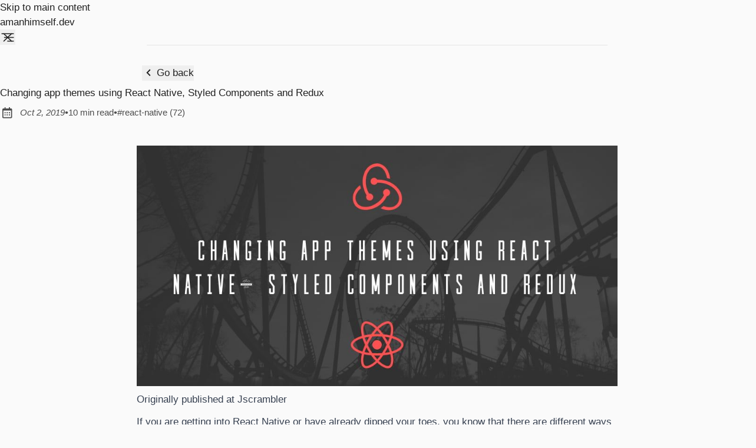

--- FILE ---
content_type: text/html; charset=UTF-8
request_url: https://amanhimself.dev/blog/create-app-themes-styled-components-redux/
body_size: 16855
content:
<!DOCTYPE html><html lang="en" class="scroll-smooth"><head><meta charset="UTF-8"><style>:where(img[jampack-sized]){max-width:100%;height:auto}</style><meta name="viewport" content="width=device-width"><link rel="icon" href="/favicon.jpg"><link rel="canonical" href="https://amanhimself.dev/blog/create-app-themes-styled-components-redux/"><meta name="generator" content="Astro v5.16.11"><!-- General Meta Tags --><title>Changing app themes using React Native, Styled Components and Redux | amanhimself.dev</title><meta name="title" content="Changing app themes using React Native, Styled Components and Redux | amanhimself.dev"><meta name="description" content=""><meta name="author" content="Aman Mittal"><meta name="publisher" content="Aman Mittal"><link rel="sitemap" href="/sitemap-index.xml"><meta name="keywords" content="Aman Mittal, amanhimself, blog, developer, React Native, Expo, Reactjs, tech writer, documentation, technical writer, writer, documentation"><!-- Open Graph / Facebook --><meta property="og:title" content="Changing app themes using React Native, Styled Components and Redux | amanhimself.dev"><meta property="og:description" content=""><meta property="og:url" content="https://amanhimself.dev/blog/create-app-themes-styled-components-redux/"><meta property="og:image" content="https://amanhimself.dev/blog/changing-app-themes-using-react-native-styled-components-and-redux.png"><!-- Article Published/Modified time --><meta property="article:published_time" content="2019-10-02T03:42:51.000Z"><!-- Twitter --><meta property="twitter:card" content="summary_large_image"><meta property="twitter:url" content="https://amanhimself.dev/blog/create-app-themes-styled-components-redux/"><meta property="twitter:title" content="Changing app themes using React Native, Styled Components and Redux | amanhimself.dev"><meta property="twitter:description" content=""><meta property="twitter:image" content="https://amanhimself.dev/blog/changing-app-themes-using-react-native-styled-components-and-redux.png"><!-- Google Font --><link rel="preconnect" href="https://fonts.googleapis.com"><link rel="preconnect" href="https://fonts.gstatic.com" crossorigin=""><link href="https://fonts.googleapis.com/css2?family=IBM+Plex+Mono:ital,wght@0,400;0,500;0,600;0,700;1,400;1,600&amp;display=swap" rel="stylesheet"><meta name="theme-color" content=""><!-- <ViewTransitions /> --><script src="/toggle-theme.js"></script><script>document.addEventListener("DOMContentLoaded",function(){document.addEventListener("keydown",function(n){if((n.metaKey||n.ctrlKey)&&n.key==="k"){if(n.preventDefault(),window.location.pathname==="/search/"||window.location.pathname==="/search"){const e=document.querySelector('input[name="search"]');if(e){e.focus();return}}window.location.href="/search/"}if(n.key==="Escape"&&(window.location.pathname==="/search/"||window.location.pathname==="/search")){const e=document.querySelector('input[name="search"]');e&&document.activeElement===e&&(e.value?(e.value="",e.dispatchEvent(new Event("input",{bubbles:!0}))):window.location.href="/")}})});
</script><script src="https://cdn.usefathom.com/script.js" data-site="HABFBPUB" defer=""></script><style>.breadcrumb:where(.astro-ilhxcym7){width:100%;max-width:48rem;margin:2rem auto .25rem;padding-left:1rem;padding-right:1rem}.breadcrumb:where(.astro-ilhxcym7) ul:where(.astro-ilhxcym7) li:where(.astro-ilhxcym7){display:inline}.breadcrumb:where(.astro-ilhxcym7) ul:where(.astro-ilhxcym7) li:where(.astro-ilhxcym7) a:where(.astro-ilhxcym7){text-transform:capitalize;opacity:.7}.breadcrumb:where(.astro-ilhxcym7) ul:where(.astro-ilhxcym7) li:where(.astro-ilhxcym7) span:where(.astro-ilhxcym7){opacity:.7}.breadcrumb:where(.astro-ilhxcym7) ul:where(.astro-ilhxcym7) li:where(.astro-ilhxcym7):not(:last-child) a:where(.astro-ilhxcym7):hover{opacity:1}</style>
<link rel="stylesheet" href="/_astro/about.C1bgrhNR.css">
<style>#main-content:where(.astro-hsp6otuf){width:100%;max-width:48rem;margin-left:auto;margin-right:auto;padding-bottom:1rem;padding-left:1rem;padding-right:1rem}#main-content:where(.astro-hsp6otuf) h1:where(.astro-hsp6otuf){font-size:1.5rem;font-weight:600;line-height:2rem}@media (width>=640px){#main-content:where(.astro-hsp6otuf) h1:where(.astro-hsp6otuf){font-size:1.875rem;line-height:2.25rem}}#main-content:where(.astro-hsp6otuf) p:where(.astro-hsp6otuf){margin-top:.5rem;margin-bottom:1.5rem;font-style:italic}a:where(.astro-blwjyjpt){text-decoration-line:underline;text-decoration-style:dashed;position:relative}a:where(.astro-blwjyjpt):hover{--tw-text-opacity:1;color:rgba(var(--color-accent),var(--tw-text-opacity,1));top:-.125rem}a:where(.astro-blwjyjpt):focus-visible{padding:.25rem}a:where(.astro-blwjyjpt) svg:where(.astro-blwjyjpt){--tw-scale-x:.95;--tw-scale-y:.95;width:1.5rem;height:1.5rem;transform:translate(var(--tw-translate-x),var(--tw-translate-y))rotate(var(--tw-rotate))skew(var(--tw-skew-x))skewY(var(--tw-skew-y))scaleX(var(--tw-scale-x))scaleY(var(--tw-scale-y));--tw-text-opacity:1;color:rgba(var(--color-text-base),var(--tw-text-opacity,1));opacity:.8;margin-right:-1.25rem}.group:where(.astro-blwjyjpt):hover a:where(.astro-blwjyjpt) svg:where(.astro-blwjyjpt){fill:rgb(var(--color-accent))}.count:where(.astro-blwjyjpt){vertical-align:baseline;opacity:.75;font-size:.75rem;line-height:1rem}@keyframes astroFadeInOut{0%{opacity:1}to{opacity:0}}@keyframes astroFadeIn{0%{opacity:0;mix-blend-mode:plus-lighter}to{opacity:1;mix-blend-mode:plus-lighter}}@keyframes astroFadeOut{0%{opacity:1;mix-blend-mode:plus-lighter}to{opacity:0;mix-blend-mode:plus-lighter}}@keyframes astroSlideFromRight{0%{transform:translate(100%)}}@keyframes astroSlideFromLeft{0%{transform:translate(-100%)}}@keyframes astroSlideToRight{to{transform:translate(100%)}}@keyframes astroSlideToLeft{to{transform:translate(-100%)}}@media (prefers-reduced-motion){::view-transition-group(*){animation:none!important}::view-transition-old(*){animation:none!important}::view-transition-new(*){animation:none!important}[data-astro-transition-scope]{animation:none!important}}.pagination-wrapper:where(.astro-d776pwuy){justify-content:center;margin-top:auto;margin-bottom:2rem;display:flex}.disabled:where(.astro-d776pwuy){pointer-events:none;user-select:none;opacity:.5}.disabled:where(.astro-d776pwuy):hover{--tw-text-opacity:1;color:rgba(var(--color-text-base),var(--tw-text-opacity,1))}.group:where(.astro-d776pwuy):hover .disabled:where(.astro-d776pwuy){fill:rgb(var(--color-text-base))}.group:where(.astro-d776pwuy):hover .disabled-svg:where(.astro-d776pwuy){fill:rgb(var(--color-text-base))!important}.social-icons:where(.astro-wkojbtzc){flex-flow:column wrap;justify-content:center;align-items:center;gap:.5rem;display:flex}@media (width>=640px){.social-icons:where(.astro-wkojbtzc){flex-direction:row;justify-content:flex-start;align-items:center}}.social-icons-list:where(.astro-wkojbtzc){align-items:center;gap:.5rem;display:flex}@media (width>=640px){.social-icons-list:where(.astro-wkojbtzc){gap:.75rem}}.link-button:where(.astro-wkojbtzc){--tw-scale-x:.9;--tw-scale-y:.9;transform:translate(var(--tw-translate-x),var(--tw-translate-y))rotate(var(--tw-rotate))skew(var(--tw-skew-x))skewY(var(--tw-skew-y))scaleX(var(--tw-scale-x))scaleY(var(--tw-scale-y));padding:.5rem}.link-button:where(.astro-wkojbtzc):hover{--tw-rotate:6deg;transform:translate(var(--tw-translate-x),var(--tw-translate-y))rotate(var(--tw-rotate))skew(var(--tw-skew-x))skewY(var(--tw-skew-y))scaleX(var(--tw-scale-x))scaleY(var(--tw-scale-y))}@media (width>=640px){.link-button:where(.astro-wkojbtzc){padding:.25rem}}.support-link:where(.astro-7ya6mf5z){white-space:nowrap;--tw-border-opacity:1;border-width:1px;border-color:rgba(var(--color-border),var(--tw-border-opacity,1));--tw-text-opacity:1;color:rgba(var(--color-accent),var(--tw-text-opacity,1));border-radius:.375rem;align-items:center;gap:.5rem;padding:.25rem .75rem;font-size:.875rem;font-weight:600;line-height:1.25rem;transition-property:color,background-color,border-color,text-decoration-color,fill,stroke;transition-duration:.15s;transition-timing-function:cubic-bezier(.4,0,.2,1);display:inline-flex}.support-link:where(.astro-7ya6mf5z):hover{--tw-border-opacity:1;border-color:rgba(var(--color-accent),var(--tw-border-opacity,1))}.support-link:where(.astro-7ya6mf5z) svg:where(.astro-7ya6mf5z){fill:currentColor;width:1.25rem;height:1.25rem}.related-posts:where(.astro-dpgbfi7r){--tw-border-opacity:1;border-top-width:1px;border-color:rgba(var(--color-border),var(--tw-border-opacity,1));margin-top:2.5rem;padding-top:1.5rem}.related-title:where(.astro-dpgbfi7r){--tw-text-opacity:1;color:rgba(var(--color-text-base),var(--tw-text-opacity,1));margin-bottom:1rem;font-size:1.25rem;font-style:italic;font-weight:600;line-height:1.75rem}.related-posts:where(.astro-dpgbfi7r) ul:where(.astro-dpgbfi7r){flex-direction:column;gap:.75rem;display:flex}.related-posts:where(.astro-dpgbfi7r) li:where(.astro-dpgbfi7r){justify-content:space-between;align-items:baseline;gap:.75rem;display:flex}.related-posts:where(.astro-dpgbfi7r) a:where(.astro-dpgbfi7r){--tw-text-opacity:1;color:rgba(var(--color-accent),var(--tw-text-opacity,1));font-weight:500}.related-posts:where(.astro-dpgbfi7r) a:where(.astro-dpgbfi7r):hover{text-decoration-line:underline}.related-date:where(.astro-dpgbfi7r){white-space:nowrap;color:rgba(var(--color-text-base),.7);font-size:.75rem;line-height:1rem}main:where(.astro-vj4tpspi){width:100%;max-width:48rem;margin-left:auto;margin-right:auto;padding-bottom:3rem;padding-left:1rem;padding-right:1rem}.post-title:where(.astro-vj4tpspi){--tw-text-opacity:1;color:rgba(var(--color-accent),var(--tw-text-opacity,1));font-size:1.5rem;font-weight:600;line-height:2rem}.support-share-row:where(.astro-vj4tpspi){flex-direction:column;gap:1.5rem;margin-top:2rem;display:flex}@media (width>=640px){.support-share-row:where(.astro-vj4tpspi){flex-direction:row;justify-content:space-between;align-items:center}}</style><style>[data-astro-transition-scope=astro-ti6a3mbw-1]{view-transition-name:changing-app-themes-using-react-native-styled-components-and-redux}@layer astro{::view-transition-old(changing-app-themes-using-react-native-styled-components-and-redux){animation-name:astroFadeOut;animation-duration:.18s;animation-timing-function:cubic-bezier(.76,0,.24,1);animation-fill-mode:both}::view-transition-new(changing-app-themes-using-react-native-styled-components-and-redux){animation-name:astroFadeIn;animation-duration:.18s;animation-timing-function:cubic-bezier(.76,0,.24,1);animation-fill-mode:both}[data-astro-transition=back]::view-transition-old(changing-app-themes-using-react-native-styled-components-and-redux){animation-name:astroFadeOut;animation-duration:.18s;animation-timing-function:cubic-bezier(.76,0,.24,1);animation-fill-mode:both}[data-astro-transition=back]::view-transition-new(changing-app-themes-using-react-native-styled-components-and-redux){animation-name:astroFadeIn;animation-duration:.18s;animation-timing-function:cubic-bezier(.76,0,.24,1);animation-fill-mode:both}}[data-astro-transition-fallback=old] [data-astro-transition-scope=astro-ti6a3mbw-1],[data-astro-transition-fallback=old][data-astro-transition-scope=astro-ti6a3mbw-1]{animation-name:astroFadeOut;animation-duration:.18s;animation-timing-function:cubic-bezier(.76,0,.24,1);animation-fill-mode:both}[data-astro-transition-fallback=new] [data-astro-transition-scope=astro-ti6a3mbw-1],[data-astro-transition-fallback=new][data-astro-transition-scope=astro-ti6a3mbw-1]{animation-name:astroFadeIn;animation-duration:.18s;animation-timing-function:cubic-bezier(.76,0,.24,1);animation-fill-mode:both}[data-astro-transition=back][data-astro-transition-fallback=old] [data-astro-transition-scope=astro-ti6a3mbw-1],[data-astro-transition=back][data-astro-transition-fallback=old][data-astro-transition-scope=astro-ti6a3mbw-1]{animation-name:astroFadeOut;animation-duration:.18s;animation-timing-function:cubic-bezier(.76,0,.24,1);animation-fill-mode:both}[data-astro-transition=back][data-astro-transition-fallback=new] [data-astro-transition-scope=astro-ti6a3mbw-1],[data-astro-transition=back][data-astro-transition-fallback=new][data-astro-transition-scope=astro-ti6a3mbw-1]{animation-name:astroFadeIn;animation-duration:.18s;animation-timing-function:cubic-bezier(.76,0,.24,1);animation-fill-mode:both}</style><style>[data-astro-transition-scope=astro-36ssibgs-2]{view-transition-name:react-native}@layer astro{::view-transition-old(react-native){animation-name:astroFadeOut;animation-duration:.18s;animation-timing-function:cubic-bezier(.76,0,.24,1);animation-fill-mode:both}::view-transition-new(react-native){animation-name:astroFadeIn;animation-duration:.18s;animation-timing-function:cubic-bezier(.76,0,.24,1);animation-fill-mode:both}[data-astro-transition=back]::view-transition-old(react-native){animation-name:astroFadeOut;animation-duration:.18s;animation-timing-function:cubic-bezier(.76,0,.24,1);animation-fill-mode:both}[data-astro-transition=back]::view-transition-new(react-native){animation-name:astroFadeIn;animation-duration:.18s;animation-timing-function:cubic-bezier(.76,0,.24,1);animation-fill-mode:both}}[data-astro-transition-fallback=old] [data-astro-transition-scope=astro-36ssibgs-2],[data-astro-transition-fallback=old][data-astro-transition-scope=astro-36ssibgs-2]{animation-name:astroFadeOut;animation-duration:.18s;animation-timing-function:cubic-bezier(.76,0,.24,1);animation-fill-mode:both}[data-astro-transition-fallback=new] [data-astro-transition-scope=astro-36ssibgs-2],[data-astro-transition-fallback=new][data-astro-transition-scope=astro-36ssibgs-2]{animation-name:astroFadeIn;animation-duration:.18s;animation-timing-function:cubic-bezier(.76,0,.24,1);animation-fill-mode:both}[data-astro-transition=back][data-astro-transition-fallback=old] [data-astro-transition-scope=astro-36ssibgs-2],[data-astro-transition=back][data-astro-transition-fallback=old][data-astro-transition-scope=astro-36ssibgs-2]{animation-name:astroFadeOut;animation-duration:.18s;animation-timing-function:cubic-bezier(.76,0,.24,1);animation-fill-mode:both}[data-astro-transition=back][data-astro-transition-fallback=new] [data-astro-transition-scope=astro-36ssibgs-2],[data-astro-transition=back][data-astro-transition-fallback=new][data-astro-transition-scope=astro-36ssibgs-2]{animation-name:astroFadeIn;animation-duration:.18s;animation-timing-function:cubic-bezier(.76,0,.24,1);animation-fill-mode:both}</style></head> <body>  <header class="astro-3ef6ksr2"> <a id="skip-to-content" href="#main-content" class="astro-3ef6ksr2">Skip to main content</a> <div class="astro-3ef6ksr2 nav-container"> <div class="astro-3ef6ksr2 top-nav-wrap"> <a href="/" class="astro-3ef6ksr2 logo whitespace-nowrap"> amanhimself.dev </a> <nav id="nav-menu" class="astro-3ef6ksr2"> <button class="astro-3ef6ksr2 focus-outline hamburger-menu" aria-label="Open Menu" aria-expanded="false" aria-controls="menu-items"> <svg xmlns="http://www.w3.org/2000/svg" width="24" height="24" viewBox="0 0 24 24" fill="none" stroke="currentColor" stroke-width="1.5" stroke-linecap="round" stroke-linejoin="round" class="astro-3ef6ksr2 menu-icon"> <line x1="7" y1="12" x2="21" y2="12" class="line astro-3ef6ksr2"></line> <line x1="3" y1="6" x2="21" y2="6" class="line astro-3ef6ksr2"></line> <line x1="12" y1="18" x2="21" y2="18" class="line astro-3ef6ksr2"></line> <line x1="18" y1="6" x2="6" y2="18" class="astro-3ef6ksr2 close"></line> <line x1="6" y1="6" x2="18" y2="18" class="astro-3ef6ksr2 close"></line> </svg> </button> <ul id="menu-items" class="astro-3ef6ksr2 display-none sm:flex"> <li class="astro-3ef6ksr2"> <a href="/blog/" class="astro-3ef6ksr2">
Blog
</a> </li> <li class="astro-3ef6ksr2"> <a href="/now/" class="astro-3ef6ksr2">
Now
</a> </li> <li class="astro-3ef6ksr2"> <a target="_blank" href="/rss.xml" class="astro-3ef6ksr2 rss-link" aria-label="rss feed" title="RSS Feed">
RSS
</a> </li> <li class="astro-3ef6ksr2"> <a href="/slash/" class="astro-3ef6ksr2">
Other pages
</a> </li> <li class="astro-3ef6ksr2"> <a href="/search/" class="astro-3ef6ksr2 focus-outline flex group hover:text-skin-accent inline-block items-center no-underline-active p-3 sm:p-1" aria-label="Open search" title="Search"> <svg xmlns="http://www.w3.org/2000/svg" class="astro-3ef6ksr2 scale-125 sm:scale-100"><path d="M19.023 16.977a35.13 35.13 0 0 1-1.367-1.384c-.372-.378-.596-.653-.596-.653l-2.8-1.337A6.962 6.962 0 0 0 16 9c0-3.859-3.14-7-7-7S2 5.141 2 9s3.14 7 7 7c1.763 0 3.37-.66 4.603-1.739l1.337 2.8s.275.224.653.596c.387.363.896.854 1.384 1.367l1.358 1.392.604.646 2.121-2.121-.646-.604c-.379-.372-.885-.866-1.391-1.36zM9 14c-2.757 0-5-2.243-5-5s2.243-5 5-5 5 2.243 5 5-2.243 5-5 5z" class="astro-3ef6ksr2"></path> </svg> <span class="astro-3ef6ksr2 sr-only">Search</span> <kbd class="astro-3ef6ksr2 bg-skin-card border border-skin-fill font-medium hidden ml-2 opacity-60 px-2 py-1 rounded sm:inline-block text-skin-base text-xs">
⌘ + k
</kbd> </a> </li> <li class="astro-3ef6ksr2"> <button id="theme-btn" class="astro-3ef6ksr2 focus-outline" title="Toggles light &amp; dark" aria-label="Toggle light and dark mode" aria-live="polite"> <svg xmlns="http://www.w3.org/2000/svg" id="moon-svg" class="astro-3ef6ksr2"> <path d="M20.742 13.045a8.088 8.088 0 0 1-2.077.271c-2.135 0-4.14-.83-5.646-2.336a8.025 8.025 0 0 1-2.064-7.723A1 1 0 0 0 9.73 2.034a10.014 10.014 0 0 0-4.489 2.582c-3.898 3.898-3.898 10.243 0 14.143a9.937 9.937 0 0 0 7.072 2.93 9.93 9.93 0 0 0 7.07-2.929 10.007 10.007 0 0 0 2.583-4.491 1.001 1.001 0 0 0-1.224-1.224zm-2.772 4.301a7.947 7.947 0 0 1-5.656 2.343 7.953 7.953 0 0 1-5.658-2.344c-3.118-3.119-3.118-8.195 0-11.314a7.923 7.923 0 0 1 2.06-1.483 10.027 10.027 0 0 0 2.89 7.848 9.972 9.972 0 0 0 7.848 2.891 8.036 8.036 0 0 1-1.484 2.059z" class="astro-3ef6ksr2"></path> </svg> <svg xmlns="http://www.w3.org/2000/svg" id="sun-svg" class="astro-3ef6ksr2"> <path d="M6.993 12c0 2.761 2.246 5.007 5.007 5.007s5.007-2.246 5.007-5.007S14.761 6.993 12 6.993 6.993 9.239 6.993 12zM12 8.993c1.658 0 3.007 1.349 3.007 3.007S13.658 15.007 12 15.007 8.993 13.658 8.993 12 10.342 8.993 12 8.993zM10.998 19h2v3h-2zm0-17h2v3h-2zm-9 9h3v2h-3zm17 0h3v2h-3zM4.219 18.363l2.12-2.122 1.415 1.414-2.12 2.122zM16.24 6.344l2.122-2.122 1.414 1.414-2.122 2.122zM6.342 7.759 4.22 5.637l1.415-1.414 2.12 2.122zm13.434 10.605-1.414 1.414-2.122-2.122 1.414-1.414z" class="astro-3ef6ksr2"></path> </svg> </button> </li> </ul> </nav> </div> </div> <div class="max-w-3xl mx-auto px-4"> <hr class="border-skin-line" aria-hidden="true"> </div> </header>  <script type="module">function n(){const e=document.querySelector(".hamburger-menu"),u=document.querySelector(".menu-icon"),a=document.querySelector("#menu-items");e?.addEventListener("click",()=>{const t=e.getAttribute("aria-expanded")==="true";u?.classList.toggle("is-active"),e.setAttribute("aria-expanded",t?"false":"true"),e.setAttribute("aria-label",t?"Open Menu":"Close Menu"),a?.classList.toggle("display-none")})}n();document.addEventListener("astro:after-swap",n);</script>  <div class="astro-vj4tpspi flex w-full justify-start max-w-3xl mx-auto px-2"> <button class="astro-vj4tpspi flex hover:opacity-75 focus-outline mb-2 mt-8" onclick='history.length===1?window.location="/":history.back();
'> <svg xmlns="http://www.w3.org/2000/svg" class="astro-vj4tpspi"><path d="M13.293 6.293 7.586 12l5.707 5.707 1.414-1.414L10.414 12l4.293-4.293z" class="astro-vj4tpspi"></path> </svg><span class="astro-vj4tpspi">Go back</span> </button> </div> <main id="main-content" class="astro-vj4tpspi"> <h1 class="astro-vj4tpspi post-title" data-astro-transition-scope="astro-ti6a3mbw-1">Changing app themes using React Native, Styled Components and Redux</h1> <div class="astro-vj4tpspi flex items-center gap-2"> <div class="astro-vj4tpspi flex items-center opacity-80 space-x-2 my-2"><svg xmlns="http://www.w3.org/2000/svg" class="inline-block fill-skin-base h-6 min-w-[1.375rem] scale-90 w-6" aria-hidden="true"><path d="M7 11h2v2H7zm0 4h2v2H7zm4-4h2v2h-2zm0 4h2v2h-2zm4-4h2v2h-2zm0 4h2v2h-2z"></path><path d="M5 22h14c1.103 0 2-.897 2-2V6c0-1.103-.897-2-2-2h-2V2h-2v2H9V2H7v2H5c-1.103 0-2 .897-2 2v14c0 1.103.897 2 2 2zM19 8l.001 12H5V8h14z"></path></svg><span class="sr-only">Published:</span><span class="text-sm italic"><time datetime="2019-10-02T03:42:51.000Z">Oct 2, 2019</time></span></div> <span aria-hidden="true" class="astro-vj4tpspi opacity-80 text-skin-base"> • </span> <p class="astro-vj4tpspi opacity-80 text-skin-base text-sm">10 min read</p> <span aria-hidden="true" class="astro-vj4tpspi opacity-80 text-skin-base"> • </span> <div class="astro-vj4tpspi opacity-80 text-skin-base text-sm"> <ul class="astro-vj4tpspi"> <li class="inline-block astro-blwjyjpt my-1 underline-offset-4"> <a href="/tags/react-native/" class="text-sm astro-blwjyjpt group pr-2" data-astro-transition-scope="astro-36ssibgs-2">
#<span class="astro-blwjyjpt">react-native</span> <span class="astro-blwjyjpt count"> (72)</span> </a>  </li> </ul> </div> </div> <article id="article" role="article" class="astro-vj4tpspi max-w-3xl mx-auto mt-8 prose"> <p><img src="https://i.imgur.com/RSo1BSr.jpg" alt="cover" fetchpriority="high" decoding="async"></p>
<blockquote>
<p><a href="https://jscrambler.com/blog/changing-app-themes-using-react-native-styled-components-and-redux">Originally published at Jscrambler</a></p>
</blockquote>
<p>If you are getting into React Native or have already dipped your toes, you know that there are different ways you can style a React Native app. React Native uses JavaScript objects to style by default. If you have some experience with the CSS of the web, you know that styling a component is nothing more than writing code by using proper styling syntax.</p>
<p>This tutorial is going to be about styling your React Native apps using 💅 <a href="https://www.styled-components.com/">Styled Components</a> and switching between two themes using Redux as state management library with it. It is a third-party open-source library. Using it is a matter of choice, but also another way to add styling to your app, and many might find it easy to use, especially if you have used this library before with other frameworks.</p>
<h2 id="requirements">Requirements</h2>
<p>To follow this tutorial, please make sure you have the following installed on your local development environment and have access to the services mentioned below:</p>
<ul>
<li>Nodejs (&gt;=<code>10.x.x</code>) with npm/yarn installed.</li>
<li><code>react-native-cli</code></li>
<li>Mac users must be running an iOS simulator.</li>
<li>Windows/Linux users must be running an Android emulator.</li>
</ul>
<p>To know more about how to setup a development environment for React Native using <code>react-native-cli</code> please refer to the <a href="https://facebook.github.io/react-native/docs/getting-started">official documentation here</a>.</p>
<p>You can find the complete code for this tutorial at <a href="https://github.com/amandeepmittal/StyledThemeApp">this Github repository</a>.</p>
<h2 id="installing-styled-components">Installing styled-components</h2>
<p>Assuming that you have created a new React Native project using the command <code>react-native init StyledThemeApp</code> from a terminal window, please navigate inside the newly generated directory. When inside it, please execute the following command to install <code>styled-components</code> library.</p>
<pre class="astro-code astro-code-themes github-light nord" style="--shiki-dark-bg:#2e3440;color:#24292e;--shiki-dark:#d8dee9;white-space:pre-wrap;word-wrap:break-word;background-color:#fff;overflow-x:auto" tabindex="0" data-language="shell"><code><span class="line"><span style="color:#6F42C1;--shiki-dark:#88C0D0">npm</span><span style="color:#032F62;--shiki-dark:#A3BE8C"> install</span><span style="color:#032F62;--shiki-dark:#A3BE8C"> styled-components</span></span></code></pre>
<p><em>That’s all you need to do to use it in your React Native app!</em></p>
<p>Styled Components is a CSS-in-JS library that enables developers to write each component with their styles and allows the code to be in a single location. By coupling your styles with the components, it results in optimizing developer experience and output.</p>
<p>Let us create a simple component that will act as a primary screen of the app. Create a new file inside <code>screens/HomeScreen.js</code>. It is a class component that displays a text inside a box. The visual components are created using <code>styled-components</code>. To consume this library, you start by writing an import statement from <code>styled-components/native</code>.</p>
<pre class="astro-code astro-code-themes github-light nord" style="--shiki-dark-bg:#2e3440;color:#24292e;--shiki-dark:#d8dee9;white-space:pre-wrap;word-wrap:break-word;background-color:#fff;overflow-x:auto" tabindex="0" data-language="js"><code><span class="line"><span style="color:#D73A49;--shiki-dark:#81A1C1">import</span><span style="color:#24292E;--shiki-dark:#8FBCBB"> React</span><span style="color:#D73A49;--shiki-dark:#81A1C1"> from</span><span style="color:#032F62;--shiki-dark:#ECEFF4"> '</span><span style="color:#032F62;--shiki-dark:#A3BE8C">react</span><span style="color:#032F62;--shiki-dark:#ECEFF4">'</span><span style="color:#24292E;--shiki-dark:#81A1C1">;</span></span>
<span class="line"><span style="color:#D73A49;--shiki-dark:#81A1C1">import</span><span style="color:#24292E;--shiki-dark:#8FBCBB"> styled</span><span style="color:#D73A49;--shiki-dark:#81A1C1"> from</span><span style="color:#032F62;--shiki-dark:#ECEFF4"> '</span><span style="color:#032F62;--shiki-dark:#A3BE8C">styled-components/native</span><span style="color:#032F62;--shiki-dark:#ECEFF4">'</span><span style="color:#24292E;--shiki-dark:#81A1C1">;</span></span>
<span class="line"></span>
<span class="line"><span style="color:#D73A49;--shiki-dark:#81A1C1">const</span><span style="color:#005CC5;--shiki-dark:#D8DEE9"> Container</span><span style="color:#D73A49;--shiki-dark:#81A1C1"> =</span><span style="color:#24292E;--shiki-dark:#D8DEE9"> styled</span><span style="color:#24292E;--shiki-dark:#ECEFF4">.</span><span style="color:#6F42C1;--shiki-dark:#88C0D0">SafeAreaView</span><span style="color:#032F62;--shiki-dark:#ECEFF4">`</span></span>
<span class="line"><span style="color:#032F62;--shiki-dark:#A3BE8C">  flex: 1;</span></span>
<span class="line"><span style="color:#032F62;--shiki-dark:#A3BE8C">  background-color: papayawhip;</span></span>
<span class="line"><span style="color:#032F62;--shiki-dark:#A3BE8C">  justify-content: center;</span></span>
<span class="line"><span style="color:#032F62;--shiki-dark:#A3BE8C">  align-items: center;</span></span>
<span class="line"><span style="color:#032F62;--shiki-dark:#ECEFF4">`</span><span style="color:#24292E;--shiki-dark:#81A1C1">;</span></span>
<span class="line"></span>
<span class="line"><span style="color:#D73A49;--shiki-dark:#81A1C1">const</span><span style="color:#005CC5;--shiki-dark:#D8DEE9"> TextContainer</span><span style="color:#D73A49;--shiki-dark:#81A1C1"> =</span><span style="color:#24292E;--shiki-dark:#D8DEE9"> styled</span><span style="color:#24292E;--shiki-dark:#ECEFF4">.</span><span style="color:#6F42C1;--shiki-dark:#88C0D0">View</span><span style="color:#032F62;--shiki-dark:#ECEFF4">`</span></span>
<span class="line"><span style="color:#032F62;--shiki-dark:#A3BE8C">  padding: 15px;</span></span>
<span class="line"><span style="color:#032F62;--shiki-dark:#A3BE8C">  border-radius: 5px;</span></span>
<span class="line"><span style="color:#032F62;--shiki-dark:#A3BE8C">  border: 1px solid palevioletred;</span></span>
<span class="line"><span style="color:#032F62;--shiki-dark:#ECEFF4">`</span><span style="color:#24292E;--shiki-dark:#81A1C1">;</span></span>
<span class="line"></span>
<span class="line"><span style="color:#D73A49;--shiki-dark:#81A1C1">const</span><span style="color:#005CC5;--shiki-dark:#D8DEE9"> Title</span><span style="color:#D73A49;--shiki-dark:#81A1C1"> =</span><span style="color:#24292E;--shiki-dark:#D8DEE9"> styled</span><span style="color:#24292E;--shiki-dark:#ECEFF4">.</span><span style="color:#6F42C1;--shiki-dark:#88C0D0">Text</span><span style="color:#032F62;--shiki-dark:#ECEFF4">`</span></span>
<span class="line"><span style="color:#032F62;--shiki-dark:#A3BE8C">  padding: 20px;</span></span>
<span class="line"><span style="color:#032F62;--shiki-dark:#A3BE8C">  font-size: 24px;</span></span>
<span class="line"><span style="color:#032F62;--shiki-dark:#A3BE8C">  font-weight: 500;</span></span>
<span class="line"><span style="color:#032F62;--shiki-dark:#A3BE8C">  color: palevioletred;</span></span>
<span class="line"><span style="color:#032F62;--shiki-dark:#ECEFF4">`</span><span style="color:#24292E;--shiki-dark:#81A1C1">;</span></span>
<span class="line"></span>
<span class="line"><span style="color:#D73A49;--shiki-dark:#81A1C1">class</span><span style="color:#6F42C1;--shiki-dark:#8FBCBB"> HomeScreen</span><span style="color:#D73A49;--shiki-dark:#81A1C1"> extends</span><span style="color:#6f42c1;--shiki-dark:#d8dee9"> React</span><span style="color:#24292E;--shiki-dark:#ECEFF4">.</span><span style="color:#6F42C1;--shiki-light-font-weight:inherit;--shiki-dark:#8FBCBB;--shiki-dark-font-weight:bold">Component</span><span style="color:#24292E;--shiki-dark:#ECEFF4"> {</span></span>
<span class="line"><span style="color:#6F42C1;--shiki-dark:#88C0D0">  render</span><span style="color:#24292E;--shiki-dark:#ECEFF4">()</span><span style="color:#24292E;--shiki-dark:#ECEFF4"> {</span></span>
<span class="line"><span style="color:#D73A49;--shiki-dark:#81A1C1">    return</span><span style="color:#24292e;--shiki-dark:#d8dee9"> (</span></span>
<span class="line"><span style="color:#24292E;--shiki-dark:#81A1C1">      &lt;</span><span style="color:#005CC5;--shiki-dark:#8FBCBB">Container</span><span style="color:#24292E;--shiki-dark:#81A1C1">&gt;</span></span>
<span class="line"><span style="color:#24292E;--shiki-dark:#81A1C1">        &lt;</span><span style="color:#005CC5;--shiki-dark:#8FBCBB">TextContainer</span><span style="color:#24292E;--shiki-dark:#81A1C1">&gt;</span></span>
<span class="line"><span style="color:#24292E;--shiki-dark:#81A1C1">          &lt;</span><span style="color:#005CC5;--shiki-dark:#8FBCBB">Title</span><span style="color:#24292E;--shiki-dark:#81A1C1">&gt;</span><span style="color:#24292e;--shiki-dark:#d8dee9">Themed App with React Native &amp; Styled Components</span><span style="color:#24292E;--shiki-dark:#81A1C1">&lt;/</span><span style="color:#005CC5;--shiki-dark:#8FBCBB">Title</span><span style="color:#24292E;--shiki-dark:#81A1C1">&gt;</span></span>
<span class="line"><span style="color:#24292E;--shiki-dark:#81A1C1">        &lt;/</span><span style="color:#005CC5;--shiki-dark:#8FBCBB">TextContainer</span><span style="color:#24292E;--shiki-dark:#81A1C1">&gt;</span></span>
<span class="line"><span style="color:#24292E;--shiki-dark:#81A1C1">      &lt;/</span><span style="color:#005CC5;--shiki-dark:#8FBCBB">Container</span><span style="color:#24292E;--shiki-dark:#81A1C1">&gt;</span></span>
<span class="line"><span style="color:#24292e;--shiki-dark:#d8dee9">    )</span><span style="color:#24292E;--shiki-dark:#81A1C1">;</span></span>
<span class="line"><span style="color:#24292E;--shiki-dark:#ECEFF4">  }</span></span>
<span class="line"><span style="color:#24292E;--shiki-dark:#ECEFF4">}</span></span>
<span class="line"></span>
<span class="line"><span style="color:#D73A49;--shiki-dark:#81A1C1">export</span><span style="color:#D73A49;--shiki-dark:#81A1C1"> default</span><span style="color:#24292E;--shiki-dark:#D8DEE9"> HomeScreen</span><span style="color:#24292E;--shiki-dark:#81A1C1">;</span></span></code></pre>
<p><code>styled-components</code> utilizes tagged template literals to style your components using backtick. The <code>Container</code> and the <code>TextContainer</code> are React Native <code>View</code> and have styling attached to them. The <code>Title</code> uses <code>Text</code> from React Native. The <code>styled-components</code> library uses the same <code>flexbox</code> model that React Native Layouts. The advantage here is that you get to write styles in the same understandable syntax that you have been using in web development and standard CSS.</p>
<p>Import the <code>HomeScreen</code> component inside the entry point file, <code>App.js</code>. Replace its existing content with the following.</p>
<pre class="astro-code astro-code-themes github-light nord" style="--shiki-dark-bg:#2e3440;color:#24292e;--shiki-dark:#d8dee9;white-space:pre-wrap;word-wrap:break-word;background-color:#fff;overflow-x:auto" tabindex="0" data-language="js"><code><span class="line"><span style="color:#D73A49;--shiki-dark:#81A1C1">import</span><span style="color:#24292E;--shiki-dark:#8FBCBB"> React</span><span style="color:#D73A49;--shiki-dark:#81A1C1"> from</span><span style="color:#032F62;--shiki-dark:#ECEFF4"> '</span><span style="color:#032F62;--shiki-dark:#A3BE8C">react</span><span style="color:#032F62;--shiki-dark:#ECEFF4">'</span><span style="color:#24292E;--shiki-dark:#81A1C1">;</span></span>
<span class="line"></span>
<span class="line"><span style="color:#D73A49;--shiki-dark:#81A1C1">import</span><span style="color:#24292E;--shiki-dark:#8FBCBB"> HomeScreen</span><span style="color:#D73A49;--shiki-dark:#81A1C1"> from</span><span style="color:#032F62;--shiki-dark:#ECEFF4"> '</span><span style="color:#032F62;--shiki-dark:#A3BE8C">./screens/HomeScreen</span><span style="color:#032F62;--shiki-dark:#ECEFF4">'</span><span style="color:#24292E;--shiki-dark:#81A1C1">;</span></span>
<span class="line"></span>
<span class="line"><span style="color:#D73A49;--shiki-dark:#81A1C1">const</span><span style="color:#6F42C1;--shiki-dark:#88C0D0"> App</span><span style="color:#D73A49;--shiki-dark:#81A1C1"> =</span><span style="color:#24292E;--shiki-dark:#ECEFF4"> ()</span><span style="color:#D73A49;--shiki-dark:#81A1C1"> =&gt;</span><span style="color:#24292E;--shiki-dark:#ECEFF4"> {</span></span>
<span class="line"><span style="color:#D73A49;--shiki-dark:#81A1C1">  return</span><span style="color:#24292E;--shiki-dark:#81A1C1"> &lt;</span><span style="color:#005CC5;--shiki-dark:#8FBCBB">HomeScreen</span><span style="color:#24292E;--shiki-dark:#81A1C1"> /&gt;;</span></span>
<span class="line"><span style="color:#24292E;--shiki-dark:#ECEFF4">}</span><span style="color:#24292E;--shiki-dark:#81A1C1">;</span></span>
<span class="line"></span>
<span class="line"><span style="color:#D73A49;--shiki-dark:#81A1C1">export</span><span style="color:#D73A49;--shiki-dark:#81A1C1"> default</span><span style="color:#24292E;--shiki-dark:#D8DEE9"> App</span><span style="color:#24292E;--shiki-dark:#81A1C1">;</span></span></code></pre>
<p>Open the app in a simulator. You can execute either of the commands from the terminal window depending on the mobile platform you are using.</p>
<pre class="astro-code astro-code-themes github-light nord" style="--shiki-dark-bg:#2e3440;color:#24292e;--shiki-dark:#d8dee9;white-space:pre-wrap;word-wrap:break-word;background-color:#fff;overflow-x:auto" tabindex="0" data-language="shell"><code><span class="line"><span style="color:#6A737D;--shiki-dark:#616E88"># for ios</span></span>
<span class="line"><span style="color:#6F42C1;--shiki-dark:#88C0D0">react-native</span><span style="color:#032F62;--shiki-dark:#A3BE8C"> run-ios</span></span>
<span class="line"></span>
<span class="line"><span style="color:#6A737D;--shiki-dark:#616E88"># for android</span></span>
<span class="line"><span style="color:#6F42C1;--shiki-dark:#88C0D0">react-native</span><span style="color:#032F62;--shiki-dark:#A3BE8C"> run-android</span></span></code></pre>
<p>You will get the following result.</p>
<p><img src="https://i.imgur.com/4IsQKiW.png" alt="ss1" loading="lazy" decoding="async"></p>
<h2 id="define-themes">Define Themes</h2>
<p>In the current React Native app, you have are going to make use of the classic example of a dark and a light mode.</p>
<p>Create a new file called <code>/styles/theme.js</code>. It is going to contain the style attributes that are going to be changed when setting a theme at the run time.</p>
<p>These attributes are nothing but colors for different React Native components. In a later section, using <code>props</code> from <code>styled-components</code> you learn how to extend the current styles of <code>HomeScreen</code> component.</p>
<pre class="astro-code astro-code-themes github-light nord" style="--shiki-dark-bg:#2e3440;color:#24292e;--shiki-dark:#d8dee9;white-space:pre-wrap;word-wrap:break-word;background-color:#fff;overflow-x:auto" tabindex="0" data-language="js"><code><span class="line"><span style="color:#D73A49;--shiki-dark:#81A1C1">export</span><span style="color:#D73A49;--shiki-dark:#81A1C1"> const</span><span style="color:#005CC5;--shiki-dark:#D8DEE9"> darkTheme</span><span style="color:#D73A49;--shiki-dark:#81A1C1"> =</span><span style="color:#24292E;--shiki-dark:#ECEFF4"> {</span></span>
<span class="line"><span style="color:#24292E;--shiki-dark:#88C0D0">  mode</span><span style="color:#24292E;--shiki-dark:#ECEFF4">:</span><span style="color:#032F62;--shiki-dark:#ECEFF4"> '</span><span style="color:#032F62;--shiki-dark:#A3BE8C">dark</span><span style="color:#032F62;--shiki-dark:#ECEFF4">'</span><span style="color:#24292E;--shiki-dark:#ECEFF4">,</span></span>
<span class="line"><span style="color:#24292E;--shiki-dark:#88C0D0">  PRIMARY_BACKGROUND_COLOR</span><span style="color:#24292E;--shiki-dark:#ECEFF4">:</span><span style="color:#032F62;--shiki-dark:#ECEFF4"> '</span><span style="color:#032F62;--shiki-dark:#A3BE8C">#353c51</span><span style="color:#032F62;--shiki-dark:#ECEFF4">'</span><span style="color:#24292E;--shiki-dark:#ECEFF4">,</span></span>
<span class="line"><span style="color:#24292E;--shiki-dark:#88C0D0">  PRIMARY_TEXT_COLOR</span><span style="color:#24292E;--shiki-dark:#ECEFF4">:</span><span style="color:#032F62;--shiki-dark:#ECEFF4"> '</span><span style="color:#032F62;--shiki-dark:#A3BE8C">#767d92</span><span style="color:#032F62;--shiki-dark:#ECEFF4">'</span><span style="color:#24292E;--shiki-dark:#ECEFF4">,</span></span>
<span class="line"><span style="color:#24292E;--shiki-dark:#88C0D0">  SECONDARY_TEXT_COLOR</span><span style="color:#24292E;--shiki-dark:#ECEFF4">:</span><span style="color:#032F62;--shiki-dark:#ECEFF4"> '</span><span style="color:#032F62;--shiki-dark:#A3BE8C">#ffffff</span><span style="color:#032F62;--shiki-dark:#ECEFF4">'</span><span style="color:#24292E;--shiki-dark:#ECEFF4">,</span></span>
<span class="line"><span style="color:#24292E;--shiki-dark:#88C0D0">  PRIMARY_BUTTON_COLOR</span><span style="color:#24292E;--shiki-dark:#ECEFF4">:</span><span style="color:#032F62;--shiki-dark:#ECEFF4"> '</span><span style="color:#032F62;--shiki-dark:#A3BE8C">#152642</span><span style="color:#032F62;--shiki-dark:#ECEFF4">'</span><span style="color:#24292E;--shiki-dark:#ECEFF4">,</span></span>
<span class="line"><span style="color:#24292E;--shiki-dark:#88C0D0">  SECONDARY_BUTTON_COLOR</span><span style="color:#24292E;--shiki-dark:#ECEFF4">:</span><span style="color:#032F62;--shiki-dark:#ECEFF4"> '</span><span style="color:#032F62;--shiki-dark:#A3BE8C">#506680</span><span style="color:#032F62;--shiki-dark:#ECEFF4">'</span></span>
<span class="line"><span style="color:#24292E;--shiki-dark:#ECEFF4">}</span><span style="color:#24292E;--shiki-dark:#81A1C1">;</span></span>
<span class="line"><span style="color:#D73A49;--shiki-dark:#81A1C1">export</span><span style="color:#D73A49;--shiki-dark:#81A1C1"> const</span><span style="color:#005CC5;--shiki-dark:#D8DEE9"> lightTheme</span><span style="color:#D73A49;--shiki-dark:#81A1C1"> =</span><span style="color:#24292E;--shiki-dark:#ECEFF4"> {</span></span>
<span class="line"><span style="color:#24292E;--shiki-dark:#88C0D0">  mode</span><span style="color:#24292E;--shiki-dark:#ECEFF4">:</span><span style="color:#032F62;--shiki-dark:#ECEFF4"> '</span><span style="color:#032F62;--shiki-dark:#A3BE8C">light</span><span style="color:#032F62;--shiki-dark:#ECEFF4">'</span><span style="color:#24292E;--shiki-dark:#ECEFF4">,</span></span>
<span class="line"><span style="color:#24292E;--shiki-dark:#88C0D0">  PRIMARY_BACKGROUND_COLOR</span><span style="color:#24292E;--shiki-dark:#ECEFF4">:</span><span style="color:#032F62;--shiki-dark:#ECEFF4"> '</span><span style="color:#032F62;--shiki-dark:#A3BE8C">#ffefd5</span><span style="color:#032F62;--shiki-dark:#ECEFF4">'</span><span style="color:#24292E;--shiki-dark:#ECEFF4">,</span></span>
<span class="line"><span style="color:#24292E;--shiki-dark:#88C0D0">  PRIMARY_TEXT_COLOR</span><span style="color:#24292E;--shiki-dark:#ECEFF4">:</span><span style="color:#032F62;--shiki-dark:#ECEFF4"> '</span><span style="color:#032F62;--shiki-dark:#A3BE8C">#DB7093</span><span style="color:#032F62;--shiki-dark:#ECEFF4">'</span><span style="color:#24292E;--shiki-dark:#ECEFF4">,</span></span>
<span class="line"><span style="color:#24292E;--shiki-dark:#88C0D0">  SECONDARY_TEXT_COLOR</span><span style="color:#24292E;--shiki-dark:#ECEFF4">:</span><span style="color:#032F62;--shiki-dark:#ECEFF4"> '</span><span style="color:#032F62;--shiki-dark:#A3BE8C">#333333</span><span style="color:#032F62;--shiki-dark:#ECEFF4">'</span><span style="color:#24292E;--shiki-dark:#ECEFF4">,</span></span>
<span class="line"><span style="color:#24292E;--shiki-dark:#88C0D0">  PRIMARY_BUTTON_COLOR</span><span style="color:#24292E;--shiki-dark:#ECEFF4">:</span><span style="color:#032F62;--shiki-dark:#ECEFF4"> '</span><span style="color:#032F62;--shiki-dark:#A3BE8C">#b9d6f3</span><span style="color:#032F62;--shiki-dark:#ECEFF4">'</span><span style="color:#24292E;--shiki-dark:#ECEFF4">,</span></span>
<span class="line"><span style="color:#24292E;--shiki-dark:#88C0D0">  SECONDARY_BUTTON_COLOR</span><span style="color:#24292E;--shiki-dark:#ECEFF4">:</span><span style="color:#032F62;--shiki-dark:#ECEFF4"> '</span><span style="color:#032F62;--shiki-dark:#A3BE8C">#a1c9f1</span><span style="color:#032F62;--shiki-dark:#ECEFF4">'</span></span>
<span class="line"><span style="color:#24292E;--shiki-dark:#ECEFF4">}</span><span style="color:#24292E;--shiki-dark:#81A1C1">;</span></span></code></pre>
<h2 id="adding-redux">Adding Redux</h2>
<p>To manage to switch between two themes, let us use Redux. With the help of this state management library, you are going to create a store that will keep an initial value of a theme. Redux will help to change switch between two themes (<em>defined in the previous section</em>) at the run time. This means you do not have to hard code these values every time you want to add a new theme. Every time a theme is changed, the component or the screen will be re-rendered to display the new style attributes.</p>
<p>First, you will have to install the following libraries to create a store.</p>
<pre class="astro-code astro-code-themes github-light nord" style="--shiki-dark-bg:#2e3440;color:#24292e;--shiki-dark:#d8dee9;white-space:pre-wrap;word-wrap:break-word;background-color:#fff;overflow-x:auto" tabindex="0" data-language="shell"><code><span class="line"><span style="color:#6F42C1;--shiki-dark:#88C0D0">yarn</span><span style="color:#032F62;--shiki-dark:#A3BE8C"> add</span><span style="color:#032F62;--shiki-dark:#A3BE8C"> redux</span><span style="color:#032F62;--shiki-dark:#A3BE8C"> react-redux</span><span style="color:#032F62;--shiki-dark:#A3BE8C"> redux-thunk</span></span></code></pre>
<p>Apart from <code>redux</code>, the other two packages have important uses. <code>react-redux</code> lets your React Native components connect with the Redux store. <code>redux-thunk</code> is a middleware that enables you to make Redux actions return asynchronous operations. A <code>thunk</code> is a function that wraps an expression to delay its evaluation.</p>
<h2 id="creating-actions-and-reducer">Creating actions and reducer</h2>
<p>In Redux, the state of the whole application is represented by one JavaScript object. Think of this object as read-only, since you cannot make changes to this state (which is represented in the form of a tree) directly. That is what <code>actions</code> are for.</p>
<p>Actions are like events in Redux. They can be triggered in the form of a user’s touch on a button, key presses, timers, or network requests. The nature of each event mentioned is mutable. An action is a JavaScript object. To define an action, there’s one requirement. Each action has its type property. Every action needs a type property for describing how the state should change.</p>
<p>Create a new folder called <code>redux</code> in the root of your project. This directory is going to contain all the files related to Redux. To define an action, create a new file called <code>action.js</code> inside this folder.</p>
<p>There is the only action required right now called <code>switchTheme</code>. It will accept one parameter, the value of the theme.</p>
<pre class="astro-code astro-code-themes github-light nord" style="--shiki-dark-bg:#2e3440;color:#24292e;--shiki-dark:#d8dee9;white-space:pre-wrap;word-wrap:break-word;background-color:#fff;overflow-x:auto" tabindex="0" data-language="js"><code><span class="line"><span style="color:#6A737D;--shiki-dark:#616E88">// define type</span></span>
<span class="line"><span style="color:#D73A49;--shiki-dark:#81A1C1">export</span><span style="color:#D73A49;--shiki-dark:#81A1C1"> const</span><span style="color:#005CC5;--shiki-dark:#D8DEE9"> SWITCH_THEME</span><span style="color:#D73A49;--shiki-dark:#81A1C1"> =</span><span style="color:#032F62;--shiki-dark:#ECEFF4"> '</span><span style="color:#032F62;--shiki-dark:#A3BE8C">SWITCH_THEME</span><span style="color:#032F62;--shiki-dark:#ECEFF4">'</span><span style="color:#24292E;--shiki-dark:#81A1C1">;</span></span>
<span class="line"></span>
<span class="line"><span style="color:#6A737D;--shiki-dark:#616E88">// dispatch actions</span></span>
<span class="line"><span style="color:#D73A49;--shiki-dark:#81A1C1">export</span><span style="color:#D73A49;--shiki-dark:#81A1C1"> const</span><span style="color:#6F42C1;--shiki-dark:#88C0D0"> switchTheme</span><span style="color:#D73A49;--shiki-dark:#81A1C1"> =</span><span style="color:#E36209;--shiki-dark:#D8DEE9"> BaseTheme</span><span style="color:#D73A49;--shiki-dark:#81A1C1"> =&gt;</span><span style="color:#24292E;--shiki-dark:#ECEFF4"> {</span></span>
<span class="line"><span style="color:#D73A49;--shiki-dark:#81A1C1">  return</span><span style="color:#E36209;--shiki-dark:#D8DEE9"> dispatch</span><span style="color:#D73A49;--shiki-dark:#81A1C1"> =&gt;</span><span style="color:#24292E;--shiki-dark:#ECEFF4"> {</span></span>
<span class="line"><span style="color:#6F42C1;--shiki-dark:#88C0D0">    dispatch</span><span style="color:#24292e;--shiki-dark:#d8dee9">(</span><span style="color:#24292E;--shiki-dark:#ECEFF4">{</span></span>
<span class="line"><span style="color:#24292E;--shiki-dark:#88C0D0">      type</span><span style="color:#24292E;--shiki-dark:#ECEFF4">:</span><span style="color:#005CC5;--shiki-dark:#D8DEE9"> SWITCH_THEME</span><span style="color:#24292E;--shiki-dark:#ECEFF4">,</span></span>
<span class="line"><span style="color:#24292E;--shiki-dark:#88C0D0">      baseTheme</span><span style="color:#24292E;--shiki-dark:#ECEFF4">:</span><span style="color:#24292E;--shiki-dark:#D8DEE9"> BaseTheme</span></span>
<span class="line"><span style="color:#24292E;--shiki-dark:#ECEFF4">    }</span><span style="color:#24292e;--shiki-dark:#d8dee9">)</span><span style="color:#24292E;--shiki-dark:#81A1C1">;</span></span>
<span class="line"><span style="color:#24292E;--shiki-dark:#ECEFF4">  }</span><span style="color:#24292E;--shiki-dark:#81A1C1">;</span></span>
<span class="line"><span style="color:#24292E;--shiki-dark:#ECEFF4">}</span><span style="color:#24292E;--shiki-dark:#81A1C1">;</span></span></code></pre>
<p>To change the state of the app when using Redux, or in our case, to change the state of the value of the theme, dispatching the theme from the action <code>switchTheme</code> is the only way.</p>
<p>Next, let us define <code>themeReducer</code> that will take the initial state of the application’s theme and action to change that theme.</p>
<pre class="astro-code astro-code-themes github-light nord" style="--shiki-dark-bg:#2e3440;color:#24292e;--shiki-dark:#d8dee9;white-space:pre-wrap;word-wrap:break-word;background-color:#fff;overflow-x:auto" tabindex="0" data-language="js"><code><span class="line"><span style="color:#D73A49;--shiki-dark:#81A1C1">import</span><span style="color:#24292E;--shiki-dark:#ECEFF4"> {</span><span style="color:#24292E;--shiki-dark:#8FBCBB"> lightTheme</span><span style="color:#24292E;--shiki-dark:#ECEFF4"> }</span><span style="color:#D73A49;--shiki-dark:#81A1C1"> from</span><span style="color:#032F62;--shiki-dark:#ECEFF4"> '</span><span style="color:#032F62;--shiki-dark:#A3BE8C">../styles/theme</span><span style="color:#032F62;--shiki-dark:#ECEFF4">'</span><span style="color:#24292E;--shiki-dark:#81A1C1">;</span></span>
<span class="line"><span style="color:#D73A49;--shiki-dark:#81A1C1">import</span><span style="color:#24292E;--shiki-dark:#ECEFF4"> {</span><span style="color:#24292E;--shiki-dark:#8FBCBB"> SWITCH_THEME</span><span style="color:#24292E;--shiki-dark:#ECEFF4"> }</span><span style="color:#D73A49;--shiki-dark:#81A1C1"> from</span><span style="color:#032F62;--shiki-dark:#ECEFF4"> '</span><span style="color:#032F62;--shiki-dark:#A3BE8C">./actions</span><span style="color:#032F62;--shiki-dark:#ECEFF4">'</span><span style="color:#24292E;--shiki-dark:#81A1C1">;</span></span>
<span class="line"></span>
<span class="line"><span style="color:#D73A49;--shiki-dark:#81A1C1">const</span><span style="color:#005CC5;--shiki-dark:#D8DEE9"> initialState</span><span style="color:#D73A49;--shiki-dark:#81A1C1"> =</span><span style="color:#24292E;--shiki-dark:#ECEFF4"> {</span></span>
<span class="line"><span style="color:#24292E;--shiki-dark:#88C0D0">  theme</span><span style="color:#24292E;--shiki-dark:#ECEFF4">:</span><span style="color:#24292E;--shiki-dark:#ECEFF4"> {</span><span style="color:#D73A49;--shiki-dark:#81A1C1"> ...</span><span style="color:#24292E;--shiki-dark:#D8DEE9">lightTheme</span><span style="color:#24292E;--shiki-dark:#ECEFF4"> }</span></span>
<span class="line"><span style="color:#24292E;--shiki-dark:#ECEFF4">}</span><span style="color:#24292E;--shiki-dark:#81A1C1">;</span></span>
<span class="line"></span>
<span class="line"><span style="color:#D73A49;--shiki-dark:#81A1C1">const</span><span style="color:#6F42C1;--shiki-dark:#88C0D0"> themeReducer</span><span style="color:#D73A49;--shiki-dark:#81A1C1"> =</span><span style="color:#24292E;--shiki-dark:#ECEFF4"> (</span><span style="color:#E36209;--shiki-dark:#D8DEE9">state</span><span style="color:#D73A49;--shiki-dark:#81A1C1"> =</span><span style="color:#24292E;--shiki-dark:#D8DEE9"> initialState</span><span style="color:#24292E;--shiki-dark:#ECEFF4">,</span><span style="color:#E36209;--shiki-dark:#D8DEE9"> action</span><span style="color:#24292E;--shiki-dark:#ECEFF4">)</span><span style="color:#D73A49;--shiki-dark:#81A1C1"> =&gt;</span><span style="color:#24292E;--shiki-dark:#ECEFF4"> {</span></span>
<span class="line"><span style="color:#D73A49;--shiki-dark:#81A1C1">  switch</span><span style="color:#24292e;--shiki-dark:#d8dee9"> (</span><span style="color:#24292E;--shiki-dark:#D8DEE9">action</span><span style="color:#24292E;--shiki-dark:#ECEFF4">.</span><span style="color:#24292E;--shiki-dark:#D8DEE9">type</span><span style="color:#24292e;--shiki-dark:#d8dee9">) </span><span style="color:#24292E;--shiki-dark:#ECEFF4">{</span></span>
<span class="line"><span style="color:#D73A49;--shiki-dark:#81A1C1">    case</span><span style="color:#005CC5;--shiki-dark:#D8DEE9"> SWITCH_THEME</span><span style="color:#24292E;--shiki-dark:#ECEFF4">:</span></span>
<span class="line"><span style="color:#D73A49;--shiki-dark:#81A1C1">      let</span><span style="color:#24292E;--shiki-dark:#D8DEE9"> newState</span><span style="color:#D73A49;--shiki-dark:#81A1C1"> =</span><span style="color:#24292E;--shiki-dark:#ECEFF4"> {</span></span>
<span class="line"><span style="color:#D73A49;--shiki-dark:#81A1C1">        ...</span><span style="color:#24292E;--shiki-dark:#D8DEE9">state</span><span style="color:#24292E;--shiki-dark:#ECEFF4">,</span></span>
<span class="line"><span style="color:#24292E;--shiki-dark:#88C0D0">        theme</span><span style="color:#24292E;--shiki-dark:#ECEFF4">:</span><span style="color:#24292E;--shiki-dark:#ECEFF4"> {</span><span style="color:#D73A49;--shiki-dark:#81A1C1"> ...</span><span style="color:#24292E;--shiki-dark:#D8DEE9">state</span><span style="color:#24292E;--shiki-dark:#ECEFF4">.</span><span style="color:#24292E;--shiki-dark:#D8DEE9">theme</span><span style="color:#24292E;--shiki-dark:#ECEFF4">,</span><span style="color:#D73A49;--shiki-dark:#81A1C1"> ...</span><span style="color:#24292E;--shiki-dark:#D8DEE9">action</span><span style="color:#24292E;--shiki-dark:#ECEFF4">.</span><span style="color:#24292E;--shiki-dark:#D8DEE9">baseTheme</span><span style="color:#24292E;--shiki-dark:#ECEFF4"> }</span></span>
<span class="line"><span style="color:#24292E;--shiki-dark:#ECEFF4">      }</span><span style="color:#24292E;--shiki-dark:#81A1C1">;</span></span>
<span class="line"><span style="color:#D73A49;--shiki-dark:#81A1C1">      return</span><span style="color:#24292E;--shiki-dark:#D8DEE9"> newState</span><span style="color:#24292E;--shiki-dark:#81A1C1">;</span></span>
<span class="line"><span style="color:#D73A49;--shiki-dark:#81A1C1">    default</span><span style="color:#24292E;--shiki-dark:#ECEFF4">:</span></span>
<span class="line"><span style="color:#D73A49;--shiki-dark:#81A1C1">      return</span><span style="color:#24292E;--shiki-dark:#D8DEE9"> state</span><span style="color:#24292E;--shiki-dark:#81A1C1">;</span></span>
<span class="line"><span style="color:#24292E;--shiki-dark:#ECEFF4">  }</span></span>
<span class="line"><span style="color:#24292E;--shiki-dark:#ECEFF4">}</span><span style="color:#24292E;--shiki-dark:#81A1C1">;</span></span>
<span class="line"></span>
<span class="line"><span style="color:#D73A49;--shiki-dark:#81A1C1">export</span><span style="color:#D73A49;--shiki-dark:#81A1C1"> default</span><span style="color:#24292E;--shiki-dark:#D8DEE9"> themeReducer</span><span style="color:#24292E;--shiki-dark:#81A1C1">;</span></span></code></pre>
<p>A reducer is a pure function that calculates the next state based on the initial or previous state. It always produces the same output if the state is unchanged. In the above snippet, the current state of this application is the light theme. This theme will change whenever the user is going to press the button to switch it to the dark theme.</p>
<h2 id="creating-store">Creating Store</h2>
<p>To create the store, you will have to modify the <code>App.js</code> file. Start by adding the following import statements.</p>
<pre class="astro-code astro-code-themes github-light nord" style="--shiki-dark-bg:#2e3440;color:#24292e;--shiki-dark:#d8dee9;white-space:pre-wrap;word-wrap:break-word;background-color:#fff;overflow-x:auto" tabindex="0" data-language="js"><code><span class="line"><span style="color:#D73A49;--shiki-dark:#81A1C1">import</span><span style="color:#24292E;--shiki-dark:#8FBCBB"> React</span><span style="color:#D73A49;--shiki-dark:#81A1C1"> from</span><span style="color:#032F62;--shiki-dark:#ECEFF4"> '</span><span style="color:#032F62;--shiki-dark:#A3BE8C">react</span><span style="color:#032F62;--shiki-dark:#ECEFF4">'</span><span style="color:#24292E;--shiki-dark:#81A1C1">;</span></span>
<span class="line"><span style="color:#D73A49;--shiki-dark:#81A1C1">import</span><span style="color:#24292E;--shiki-dark:#ECEFF4"> {</span><span style="color:#24292E;--shiki-dark:#8FBCBB"> Provider</span><span style="color:#24292E;--shiki-dark:#ECEFF4"> }</span><span style="color:#D73A49;--shiki-dark:#81A1C1"> from</span><span style="color:#032F62;--shiki-dark:#ECEFF4"> '</span><span style="color:#032F62;--shiki-dark:#A3BE8C">react-redux</span><span style="color:#032F62;--shiki-dark:#ECEFF4">'</span><span style="color:#24292E;--shiki-dark:#81A1C1">;</span></span>
<span class="line"><span style="color:#D73A49;--shiki-dark:#81A1C1">import</span><span style="color:#24292E;--shiki-dark:#ECEFF4"> {</span><span style="color:#24292E;--shiki-dark:#8FBCBB"> createStore</span><span style="color:#24292E;--shiki-dark:#ECEFF4">,</span><span style="color:#24292E;--shiki-dark:#8FBCBB"> applyMiddleware</span><span style="color:#24292E;--shiki-dark:#ECEFF4">,</span><span style="color:#24292E;--shiki-dark:#8FBCBB"> combineReducers</span><span style="color:#24292E;--shiki-dark:#ECEFF4"> }</span><span style="color:#D73A49;--shiki-dark:#81A1C1"> from</span><span style="color:#032F62;--shiki-dark:#ECEFF4"> '</span><span style="color:#032F62;--shiki-dark:#A3BE8C">redux</span><span style="color:#032F62;--shiki-dark:#ECEFF4">'</span><span style="color:#24292E;--shiki-dark:#81A1C1">;</span></span>
<span class="line"><span style="color:#D73A49;--shiki-dark:#81A1C1">import</span><span style="color:#24292E;--shiki-dark:#8FBCBB"> thunk</span><span style="color:#D73A49;--shiki-dark:#81A1C1"> from</span><span style="color:#032F62;--shiki-dark:#ECEFF4"> '</span><span style="color:#032F62;--shiki-dark:#A3BE8C">redux-thunk</span><span style="color:#032F62;--shiki-dark:#ECEFF4">'</span><span style="color:#24292E;--shiki-dark:#81A1C1">;</span></span>
<span class="line"></span>
<span class="line"><span style="color:#D73A49;--shiki-dark:#81A1C1">import</span><span style="color:#24292E;--shiki-dark:#8FBCBB"> themeReducer</span><span style="color:#D73A49;--shiki-dark:#81A1C1"> from</span><span style="color:#032F62;--shiki-dark:#ECEFF4"> '</span><span style="color:#032F62;--shiki-dark:#A3BE8C">./redux/themeReducer</span><span style="color:#032F62;--shiki-dark:#ECEFF4">'</span><span style="color:#24292E;--shiki-dark:#81A1C1">;</span></span>
<span class="line"><span style="color:#D73A49;--shiki-dark:#81A1C1">import</span><span style="color:#24292E;--shiki-dark:#8FBCBB"> HomeScreen</span><span style="color:#D73A49;--shiki-dark:#81A1C1"> from</span><span style="color:#032F62;--shiki-dark:#ECEFF4"> '</span><span style="color:#032F62;--shiki-dark:#A3BE8C">./screens/HomeScreen</span><span style="color:#032F62;--shiki-dark:#ECEFF4">'</span><span style="color:#24292E;--shiki-dark:#81A1C1">;</span></span></code></pre>
<p>A store is an object that brings actions and reducers together. It provides and holds state at the application level instead of individual components. Redux is not an opinionated library in terms of which framework or library should use it or not.</p>
<p>Next, create the following store.</p>
<pre class="astro-code astro-code-themes github-light nord" style="--shiki-dark-bg:#2e3440;color:#24292e;--shiki-dark:#d8dee9;white-space:pre-wrap;word-wrap:break-word;background-color:#fff;overflow-x:auto" tabindex="0" data-language="js"><code><span class="line"><span style="color:#D73A49;--shiki-dark:#81A1C1">const</span><span style="color:#005CC5;--shiki-dark:#D8DEE9"> store</span><span style="color:#D73A49;--shiki-dark:#81A1C1"> =</span><span style="color:#6F42C1;--shiki-dark:#88C0D0"> createStore</span><span style="color:#24292e;--shiki-dark:#d8dee9">(</span></span>
<span class="line"><span style="color:#6F42C1;--shiki-dark:#88C0D0">  combineReducers</span><span style="color:#24292e;--shiki-dark:#d8dee9">(</span><span style="color:#24292E;--shiki-dark:#ECEFF4">{</span><span style="color:#24292E;--shiki-dark:#D8DEE9"> themeReducer</span><span style="color:#24292E;--shiki-dark:#ECEFF4"> }</span><span style="color:#24292e;--shiki-dark:#d8dee9">)</span><span style="color:#24292E;--shiki-dark:#ECEFF4">,</span></span>
<span class="line"><span style="color:#6F42C1;--shiki-dark:#88C0D0">  applyMiddleware</span><span style="color:#24292e;--shiki-dark:#d8dee9">(</span><span style="color:#24292E;--shiki-dark:#D8DEE9">thunk</span><span style="color:#24292e;--shiki-dark:#d8dee9">)</span></span>
<span class="line"><span style="color:#24292e;--shiki-dark:#d8dee9">)</span><span style="color:#24292E;--shiki-dark:#81A1C1">;</span></span></code></pre>
<p>To bind a React Native application with Redux, you do it with <code>react-redux</code> module. This is done by using the high ordered component <code>Provider</code>. It basically passes the store down to the rest of the React Native application.</p>
<pre class="astro-code astro-code-themes github-light nord" style="--shiki-dark-bg:#2e3440;color:#24292e;--shiki-dark:#d8dee9;white-space:pre-wrap;word-wrap:break-word;background-color:#fff;overflow-x:auto" tabindex="0" data-language="js"><code><span class="line"><span style="color:#D73A49;--shiki-dark:#81A1C1">const</span><span style="color:#6F42C1;--shiki-dark:#88C0D0"> App</span><span style="color:#D73A49;--shiki-dark:#81A1C1"> =</span><span style="color:#24292E;--shiki-dark:#ECEFF4"> ()</span><span style="color:#D73A49;--shiki-dark:#81A1C1"> =&gt;</span><span style="color:#24292E;--shiki-dark:#ECEFF4"> {</span></span>
<span class="line"><span style="color:#D73A49;--shiki-dark:#81A1C1">  return</span><span style="color:#24292e;--shiki-dark:#d8dee9"> (</span></span>
<span class="line"><span style="color:#24292E;--shiki-dark:#81A1C1">    &lt;</span><span style="color:#005CC5;--shiki-dark:#8FBCBB">Provider</span><span style="color:#6F42C1;--shiki-dark:#8FBCBB"> store</span><span style="color:#D73A49;--shiki-dark:#81A1C1">=</span><span style="color:#24292E;--shiki-dark:#81A1C1">{</span><span style="color:#24292E;--shiki-dark:#D8DEE9">store</span><span style="color:#24292E;--shiki-dark:#81A1C1">}&gt;</span></span>
<span class="line"><span style="color:#24292E;--shiki-dark:#81A1C1">      &lt;</span><span style="color:#005CC5;--shiki-dark:#8FBCBB">HomeScreen</span><span style="color:#24292E;--shiki-dark:#81A1C1"> /&gt;</span></span>
<span class="line"><span style="color:#24292E;--shiki-dark:#81A1C1">    &lt;/</span><span style="color:#005CC5;--shiki-dark:#8FBCBB">Provider</span><span style="color:#24292E;--shiki-dark:#81A1C1">&gt;</span></span>
<span class="line"><span style="color:#24292e;--shiki-dark:#d8dee9">  )</span><span style="color:#24292E;--shiki-dark:#81A1C1">;</span></span>
<span class="line"><span style="color:#24292E;--shiki-dark:#ECEFF4">}</span><span style="color:#24292E;--shiki-dark:#81A1C1">;</span></span></code></pre>
<h2 id="updating-homescreen-component">Updating HomeScreen Component</h2>
<p>In this section, you are going write the logic to consume the state from redux’s store as well as make use of <code>ThemeProvider</code>.</p>
<p><code>styled-components</code> has gives React Native components theming support by a <code>ThemeProvider</code> wrapper component. In the render tree all <code>styled-components</code> such as <code>Container</code>, <code>Title</code> and so on, will have access to the provided theme. Open <code>HomeScreen.js</code> file adds the following import statements.</p>
<pre class="astro-code astro-code-themes github-light nord" style="--shiki-dark-bg:#2e3440;color:#24292e;--shiki-dark:#d8dee9;white-space:pre-wrap;word-wrap:break-word;background-color:#fff;overflow-x:auto" tabindex="0" data-language="js"><code><span class="line"><span style="color:#D73A49;--shiki-dark:#81A1C1">import</span><span style="color:#24292E;--shiki-dark:#8FBCBB"> styled</span><span style="color:#24292E;--shiki-dark:#ECEFF4">,</span><span style="color:#24292E;--shiki-dark:#ECEFF4"> {</span><span style="color:#24292E;--shiki-dark:#8FBCBB"> ThemeProvider</span><span style="color:#24292E;--shiki-dark:#ECEFF4"> }</span><span style="color:#D73A49;--shiki-dark:#81A1C1"> from</span><span style="color:#032F62;--shiki-dark:#ECEFF4"> '</span><span style="color:#032F62;--shiki-dark:#A3BE8C">styled-components/native</span><span style="color:#032F62;--shiki-dark:#ECEFF4">'</span><span style="color:#24292E;--shiki-dark:#81A1C1">;</span></span>
<span class="line"><span style="color:#D73A49;--shiki-dark:#81A1C1">import</span><span style="color:#24292E;--shiki-dark:#ECEFF4"> {</span><span style="color:#24292E;--shiki-dark:#8FBCBB"> connect</span><span style="color:#24292E;--shiki-dark:#ECEFF4"> }</span><span style="color:#D73A49;--shiki-dark:#81A1C1"> from</span><span style="color:#032F62;--shiki-dark:#ECEFF4"> '</span><span style="color:#032F62;--shiki-dark:#A3BE8C">react-redux</span><span style="color:#032F62;--shiki-dark:#ECEFF4">'</span><span style="color:#24292E;--shiki-dark:#81A1C1">;</span></span>
<span class="line"><span style="color:#D73A49;--shiki-dark:#81A1C1">import</span><span style="color:#24292E;--shiki-dark:#ECEFF4"> {</span><span style="color:#24292E;--shiki-dark:#8FBCBB"> bindActionCreators</span><span style="color:#24292E;--shiki-dark:#ECEFF4"> }</span><span style="color:#D73A49;--shiki-dark:#81A1C1"> from</span><span style="color:#032F62;--shiki-dark:#ECEFF4"> '</span><span style="color:#032F62;--shiki-dark:#A3BE8C">redux</span><span style="color:#032F62;--shiki-dark:#ECEFF4">'</span><span style="color:#24292E;--shiki-dark:#81A1C1">;</span></span>
<span class="line"><span style="color:#D73A49;--shiki-dark:#81A1C1">import</span><span style="color:#24292E;--shiki-dark:#ECEFF4"> {</span><span style="color:#24292E;--shiki-dark:#8FBCBB"> switchTheme</span><span style="color:#24292E;--shiki-dark:#ECEFF4"> }</span><span style="color:#D73A49;--shiki-dark:#81A1C1"> from</span><span style="color:#032F62;--shiki-dark:#ECEFF4"> '</span><span style="color:#032F62;--shiki-dark:#A3BE8C">../redux/actions</span><span style="color:#032F62;--shiki-dark:#ECEFF4">'</span><span style="color:#24292E;--shiki-dark:#81A1C1">;</span></span>
<span class="line"><span style="color:#D73A49;--shiki-dark:#81A1C1">import</span><span style="color:#24292E;--shiki-dark:#ECEFF4"> {</span><span style="color:#24292E;--shiki-dark:#8FBCBB"> darkTheme</span><span style="color:#24292E;--shiki-dark:#ECEFF4">,</span><span style="color:#24292E;--shiki-dark:#8FBCBB"> lightTheme</span><span style="color:#24292E;--shiki-dark:#ECEFF4"> }</span><span style="color:#D73A49;--shiki-dark:#81A1C1"> from</span><span style="color:#032F62;--shiki-dark:#ECEFF4"> '</span><span style="color:#032F62;--shiki-dark:#A3BE8C">../styles/theme</span><span style="color:#032F62;--shiki-dark:#ECEFF4">'</span><span style="color:#24292E;--shiki-dark:#81A1C1">;</span></span></code></pre>
<p>In the above code snippet, do note that you are also importing both the theme objects from <code>styles/theme.js</code> file. This is necessary because, initially, you will have to pass a theme value for <code>ThemeProvider</code> to know and display the components accordingly. Then, the redux action <code>switchTheme</code> that is responsible for the change theme, expects a parameter of the current theme value.</p>
<p>Next, modify the render function inside the <code>HomeScreen</code> component. Wrap all of its previous contents inside <code>ThemeProvider</code> wrapper and then add a new component called <code>Button</code> which will be display the contents to change the current theme.</p>
<pre class="astro-code astro-code-themes github-light nord" style="--shiki-dark-bg:#2e3440;color:#24292e;--shiki-dark:#d8dee9;white-space:pre-wrap;word-wrap:break-word;background-color:#fff;overflow-x:auto" tabindex="0" data-language="js"><code><span class="line"><span style="color:#D73A49;--shiki-dark:#81A1C1">class</span><span style="color:#6F42C1;--shiki-dark:#8FBCBB"> HomeScreen</span><span style="color:#D73A49;--shiki-dark:#81A1C1"> extends</span><span style="color:#6f42c1;--shiki-dark:#d8dee9"> React</span><span style="color:#24292E;--shiki-dark:#ECEFF4">.</span><span style="color:#6F42C1;--shiki-light-font-weight:inherit;--shiki-dark:#8FBCBB;--shiki-dark-font-weight:bold">Component</span><span style="color:#24292E;--shiki-dark:#ECEFF4"> {</span></span>
<span class="line"><span style="color:#6F42C1;--shiki-dark:#88C0D0">  render</span><span style="color:#24292E;--shiki-dark:#ECEFF4">()</span><span style="color:#24292E;--shiki-dark:#ECEFF4"> {</span></span>
<span class="line"><span style="color:#D73A49;--shiki-dark:#81A1C1">    return</span><span style="color:#24292e;--shiki-dark:#d8dee9"> (</span></span>
<span class="line"><span style="color:#24292E;--shiki-dark:#81A1C1">      &lt;</span><span style="color:#005CC5;--shiki-dark:#8FBCBB">ThemeProvider</span><span style="color:#6F42C1;--shiki-dark:#8FBCBB"> theme</span><span style="color:#D73A49;--shiki-dark:#81A1C1">=</span><span style="color:#24292E;--shiki-dark:#81A1C1">{</span><span style="color:#005CC5;--shiki-dark:#81A1C1">this</span><span style="color:#24292E;--shiki-dark:#ECEFF4">.</span><span style="color:#24292E;--shiki-dark:#D8DEE9">props</span><span style="color:#24292E;--shiki-dark:#ECEFF4">.</span><span style="color:#24292E;--shiki-dark:#D8DEE9">theme</span><span style="color:#24292E;--shiki-dark:#81A1C1">}&gt;</span></span>
<span class="line"><span style="color:#24292E;--shiki-dark:#81A1C1">        &lt;</span><span style="color:#005CC5;--shiki-dark:#8FBCBB">Container</span><span style="color:#24292E;--shiki-dark:#81A1C1">&gt;</span></span>
<span class="line"><span style="color:#24292E;--shiki-dark:#81A1C1">          &lt;</span><span style="color:#005CC5;--shiki-dark:#8FBCBB">TextContainer</span><span style="color:#24292E;--shiki-dark:#81A1C1">&gt;</span></span>
<span class="line"><span style="color:#24292E;--shiki-dark:#81A1C1">            &lt;</span><span style="color:#005CC5;--shiki-dark:#8FBCBB">Title</span><span style="color:#24292E;--shiki-dark:#81A1C1">&gt;</span><span style="color:#24292e;--shiki-dark:#d8dee9">Themed App with React Native &amp; Styled Components</span><span style="color:#24292E;--shiki-dark:#81A1C1">&lt;/</span><span style="color:#005CC5;--shiki-dark:#8FBCBB">Title</span><span style="color:#24292E;--shiki-dark:#81A1C1">&gt;</span></span>
<span class="line"><span style="color:#24292E;--shiki-dark:#81A1C1">          &lt;/</span><span style="color:#005CC5;--shiki-dark:#8FBCBB">TextContainer</span><span style="color:#24292E;--shiki-dark:#81A1C1">&gt;</span></span>
<span class="line"><span style="color:#24292E;--shiki-dark:#81A1C1">          {</span><span style="color:#005CC5;--shiki-dark:#81A1C1">this</span><span style="color:#24292E;--shiki-dark:#ECEFF4">.</span><span style="color:#24292E;--shiki-dark:#D8DEE9">props</span><span style="color:#24292E;--shiki-dark:#ECEFF4">.</span><span style="color:#24292E;--shiki-dark:#D8DEE9">theme</span><span style="color:#24292E;--shiki-dark:#ECEFF4">.</span><span style="color:#24292E;--shiki-dark:#D8DEE9">mode</span><span style="color:#D73A49;--shiki-dark:#81A1C1"> ===</span><span style="color:#032F62;--shiki-dark:#ECEFF4"> '</span><span style="color:#032F62;--shiki-dark:#A3BE8C">light</span><span style="color:#032F62;--shiki-dark:#ECEFF4">'</span><span style="color:#D73A49;--shiki-dark:#81A1C1"> ?</span><span style="color:#24292e;--shiki-dark:#d8dee9"> (</span></span>
<span class="line"><span style="color:#24292E;--shiki-dark:#81A1C1">            &lt;</span><span style="color:#005CC5;--shiki-dark:#8FBCBB">Button</span><span style="color:#6F42C1;--shiki-dark:#8FBCBB"> onPress</span><span style="color:#D73A49;--shiki-dark:#81A1C1">=</span><span style="color:#24292E;--shiki-dark:#81A1C1">{</span><span style="color:#24292E;--shiki-dark:#ECEFF4">()</span><span style="color:#D73A49;--shiki-dark:#81A1C1"> =&gt;</span><span style="color:#005CC5;--shiki-dark:#81A1C1"> this</span><span style="color:#24292E;--shiki-dark:#ECEFF4">.</span><span style="color:#24292E;--shiki-dark:#D8DEE9">props</span><span style="color:#24292E;--shiki-dark:#ECEFF4">.</span><span style="color:#6F42C1;--shiki-dark:#88C0D0">switchTheme</span><span style="color:#24292e;--shiki-dark:#d8dee9">(</span><span style="color:#24292E;--shiki-dark:#D8DEE9">darkTheme</span><span style="color:#24292e;--shiki-dark:#d8dee9">)</span><span style="color:#24292E;--shiki-dark:#81A1C1">}&gt;</span></span>
<span class="line"><span style="color:#24292E;--shiki-dark:#81A1C1">              &lt;</span><span style="color:#005CC5;--shiki-dark:#8FBCBB">ButtonText</span><span style="color:#24292E;--shiki-dark:#81A1C1">&gt;</span><span style="color:#24292e;--shiki-dark:#d8dee9">Switch to Dark Theme</span><span style="color:#24292E;--shiki-dark:#81A1C1">&lt;/</span><span style="color:#005CC5;--shiki-dark:#8FBCBB">ButtonText</span><span style="color:#24292E;--shiki-dark:#81A1C1">&gt;</span></span>
<span class="line"><span style="color:#24292E;--shiki-dark:#81A1C1">            &lt;/</span><span style="color:#005CC5;--shiki-dark:#8FBCBB">Button</span><span style="color:#24292E;--shiki-dark:#81A1C1">&gt;</span></span>
<span class="line"><span style="color:#24292e;--shiki-dark:#d8dee9">          ) </span><span style="color:#D73A49;--shiki-dark:#81A1C1">:</span><span style="color:#24292e;--shiki-dark:#d8dee9"> (</span></span>
<span class="line"><span style="color:#24292E;--shiki-dark:#81A1C1">            &lt;</span><span style="color:#005CC5;--shiki-dark:#8FBCBB">Button</span><span style="color:#6F42C1;--shiki-dark:#8FBCBB"> onPress</span><span style="color:#D73A49;--shiki-dark:#81A1C1">=</span><span style="color:#24292E;--shiki-dark:#81A1C1">{</span><span style="color:#24292E;--shiki-dark:#ECEFF4">()</span><span style="color:#D73A49;--shiki-dark:#81A1C1"> =&gt;</span><span style="color:#005CC5;--shiki-dark:#81A1C1"> this</span><span style="color:#24292E;--shiki-dark:#ECEFF4">.</span><span style="color:#24292E;--shiki-dark:#D8DEE9">props</span><span style="color:#24292E;--shiki-dark:#ECEFF4">.</span><span style="color:#6F42C1;--shiki-dark:#88C0D0">switchTheme</span><span style="color:#24292e;--shiki-dark:#d8dee9">(</span><span style="color:#24292E;--shiki-dark:#D8DEE9">lightTheme</span><span style="color:#24292e;--shiki-dark:#d8dee9">)</span><span style="color:#24292E;--shiki-dark:#81A1C1">}&gt;</span></span>
<span class="line"><span style="color:#24292E;--shiki-dark:#81A1C1">              &lt;</span><span style="color:#005CC5;--shiki-dark:#8FBCBB">ButtonText</span><span style="color:#24292E;--shiki-dark:#81A1C1">&gt;</span><span style="color:#24292e;--shiki-dark:#d8dee9">Switch to Light Theme</span><span style="color:#24292E;--shiki-dark:#81A1C1">&lt;/</span><span style="color:#005CC5;--shiki-dark:#8FBCBB">ButtonText</span><span style="color:#24292E;--shiki-dark:#81A1C1">&gt;</span></span>
<span class="line"><span style="color:#24292E;--shiki-dark:#81A1C1">            &lt;/</span><span style="color:#005CC5;--shiki-dark:#8FBCBB">Button</span><span style="color:#24292E;--shiki-dark:#81A1C1">&gt;</span></span>
<span class="line"><span style="color:#24292e;--shiki-dark:#d8dee9">          )</span><span style="color:#24292E;--shiki-dark:#81A1C1">}</span></span>
<span class="line"><span style="color:#24292E;--shiki-dark:#81A1C1">        &lt;/</span><span style="color:#005CC5;--shiki-dark:#8FBCBB">Container</span><span style="color:#24292E;--shiki-dark:#81A1C1">&gt;</span></span>
<span class="line"><span style="color:#24292E;--shiki-dark:#81A1C1">      &lt;/</span><span style="color:#005CC5;--shiki-dark:#8FBCBB">ThemeProvider</span><span style="color:#24292E;--shiki-dark:#81A1C1">&gt;</span></span>
<span class="line"><span style="color:#24292e;--shiki-dark:#d8dee9">    )</span><span style="color:#24292E;--shiki-dark:#81A1C1">;</span></span>
<span class="line"><span style="color:#24292E;--shiki-dark:#ECEFF4">  }</span></span>
<span class="line"><span style="color:#24292E;--shiki-dark:#ECEFF4">}</span></span></code></pre>
<p>Now, a question you may ask, how come <code>this.props.theme</code> &amp; <code>this.props.switchTheme</code> are available to the above component. In <code>App.js</code>, which is the parent component for <code>HomeScreen</code>, is not passing any props down the component tree.</p>
<p>Well, from the previous import statements, you are importing two important Redux methods: <code>bindActionCreators</code> and <code>connect</code>. The bindActionCreators maps actions to an object using the names of the action functions. These functions automatically dispatch the action to the store when the function is invoked. As we learned earlier, to change the data, we need to dispatch an action.</p>
<p>To enable this, you further need two things: <code>mapStateToProps</code> and <code>mapDispatchToProps</code>. You have to connect both of them with <code>HomeScreen</code> component. This connection is done by using the <code>connect()</code> method from the <code>react-redux</code> package which connects the current React Native component to the Redux store.</p>
<p>Add the following at the end of component file:</p>
<pre class="astro-code astro-code-themes github-light nord" style="--shiki-dark-bg:#2e3440;color:#24292e;--shiki-dark:#d8dee9;white-space:pre-wrap;word-wrap:break-word;background-color:#fff;overflow-x:auto" tabindex="0" data-language="js"><code><span class="line"><span style="color:#D73A49;--shiki-dark:#81A1C1">const</span><span style="color:#6F42C1;--shiki-dark:#88C0D0"> mapStateToProps</span><span style="color:#D73A49;--shiki-dark:#81A1C1"> =</span><span style="color:#E36209;--shiki-dark:#D8DEE9"> state</span><span style="color:#D73A49;--shiki-dark:#81A1C1"> =&gt;</span><span style="color:#24292e;--shiki-dark:#d8dee9"> (</span><span style="color:#24292E;--shiki-dark:#ECEFF4">{</span></span>
<span class="line"><span style="color:#24292E;--shiki-dark:#88C0D0">  theme</span><span style="color:#24292E;--shiki-dark:#ECEFF4">:</span><span style="color:#24292E;--shiki-dark:#D8DEE9"> state</span><span style="color:#24292E;--shiki-dark:#ECEFF4">.</span><span style="color:#24292E;--shiki-dark:#D8DEE9">themeReducer</span><span style="color:#24292E;--shiki-dark:#ECEFF4">.</span><span style="color:#24292E;--shiki-dark:#D8DEE9">theme</span></span>
<span class="line"><span style="color:#24292E;--shiki-dark:#ECEFF4">}</span><span style="color:#24292e;--shiki-dark:#d8dee9">)</span><span style="color:#24292E;--shiki-dark:#81A1C1">;</span></span>
<span class="line"></span>
<span class="line"><span style="color:#D73A49;--shiki-dark:#81A1C1">const</span><span style="color:#6F42C1;--shiki-dark:#88C0D0"> mapDispatchToProps</span><span style="color:#D73A49;--shiki-dark:#81A1C1"> =</span><span style="color:#E36209;--shiki-dark:#D8DEE9"> dispatch</span><span style="color:#D73A49;--shiki-dark:#81A1C1"> =&gt;</span><span style="color:#24292e;--shiki-dark:#d8dee9"> (</span><span style="color:#24292E;--shiki-dark:#ECEFF4">{</span></span>
<span class="line"><span style="color:#24292E;--shiki-dark:#88C0D0">  switchTheme</span><span style="color:#24292E;--shiki-dark:#ECEFF4">:</span><span style="color:#6F42C1;--shiki-dark:#88C0D0"> bindActionCreators</span><span style="color:#24292e;--shiki-dark:#d8dee9">(</span><span style="color:#24292E;--shiki-dark:#D8DEE9">switchTheme</span><span style="color:#24292E;--shiki-dark:#ECEFF4">,</span><span style="color:#24292E;--shiki-dark:#D8DEE9"> dispatch</span><span style="color:#24292e;--shiki-dark:#d8dee9">)</span></span>
<span class="line"><span style="color:#24292E;--shiki-dark:#ECEFF4">}</span><span style="color:#24292e;--shiki-dark:#d8dee9">)</span><span style="color:#24292E;--shiki-dark:#81A1C1">;</span></span>
<span class="line"></span>
<span class="line"><span style="color:#D73A49;--shiki-dark:#81A1C1">export</span><span style="color:#D73A49;--shiki-dark:#81A1C1"> default</span><span style="color:#6F42C1;--shiki-dark:#88C0D0"> connect</span><span style="color:#24292e;--shiki-dark:#d8dee9">(</span><span style="color:#24292E;--shiki-dark:#D8DEE9">mapStateToProps</span><span style="color:#24292E;--shiki-dark:#ECEFF4">,</span><span style="color:#24292E;--shiki-dark:#D8DEE9"> mapDispatchToProps</span><span style="color:#24292e;--shiki-dark:#d8dee9">)(</span><span style="color:#24292E;--shiki-dark:#D8DEE9">HomeScreen</span><span style="color:#24292e;--shiki-dark:#d8dee9">)</span><span style="color:#24292E;--shiki-dark:#81A1C1">;</span></span></code></pre>
<h2 id="using-props-in-styled-components">Using Props in styled-components</h2>
<p>By passing an interpolated function <code>${props =&gt; props...}</code> to a styled component’s template literal you can extend that component’s styles. Take a look at the following code snippet, and modify the styles wherever necessary.</p>
<pre class="astro-code astro-code-themes github-light nord" style="--shiki-dark-bg:#2e3440;color:#24292e;--shiki-dark:#d8dee9;white-space:pre-wrap;word-wrap:break-word;background-color:#fff;overflow-x:auto" tabindex="0" data-language="js"><code><span class="line"><span style="color:#D73A49;--shiki-dark:#81A1C1">const</span><span style="color:#005CC5;--shiki-dark:#D8DEE9"> Container</span><span style="color:#D73A49;--shiki-dark:#81A1C1"> =</span><span style="color:#24292E;--shiki-dark:#D8DEE9"> styled</span><span style="color:#24292E;--shiki-dark:#ECEFF4">.</span><span style="color:#6F42C1;--shiki-dark:#88C0D0">SafeAreaView</span><span style="color:#032F62;--shiki-dark:#ECEFF4">`</span></span>
<span class="line"><span style="color:#032F62;--shiki-dark:#A3BE8C">  flex: 1;</span></span>
<span class="line"><span style="color:#032F62;--shiki-dark:#A3BE8C">  background-color: </span><span style="color:#032F62;--shiki-dark:#81A1C1">${</span><span style="color:#005CC5;--shiki-dark:#D8DEE9">props</span><span style="color:#D73A49;--shiki-dark:#81A1C1"> =&gt;</span><span style="color:#24292E;--shiki-dark:#D8DEE9"> props</span><span style="color:#032F62;--shiki-dark:#ECEFF4">.</span><span style="color:#24292E;--shiki-dark:#D8DEE9">theme</span><span style="color:#032F62;--shiki-dark:#ECEFF4">.</span><span style="color:#005CC5;--shiki-dark:#D8DEE9">PRIMARY_BACKGROUND_COLOR</span><span style="color:#032F62;--shiki-dark:#81A1C1">}</span><span style="color:#032F62;--shiki-dark:#A3BE8C">;</span></span>
<span class="line"><span style="color:#032F62;--shiki-dark:#A3BE8C">  justify-content: center;</span></span>
<span class="line"><span style="color:#032F62;--shiki-dark:#A3BE8C">  align-items: center;</span></span>
<span class="line"><span style="color:#032F62;--shiki-dark:#ECEFF4">`</span><span style="color:#24292E;--shiki-dark:#81A1C1">;</span></span>
<span class="line"></span>
<span class="line"><span style="color:#D73A49;--shiki-dark:#81A1C1">const</span><span style="color:#005CC5;--shiki-dark:#D8DEE9"> TextContainer</span><span style="color:#D73A49;--shiki-dark:#81A1C1"> =</span><span style="color:#24292E;--shiki-dark:#D8DEE9"> styled</span><span style="color:#24292E;--shiki-dark:#ECEFF4">.</span><span style="color:#6F42C1;--shiki-dark:#88C0D0">View</span><span style="color:#032F62;--shiki-dark:#ECEFF4">`</span></span>
<span class="line"><span style="color:#032F62;--shiki-dark:#A3BE8C">  padding: 15px;</span></span>
<span class="line"><span style="color:#032F62;--shiki-dark:#A3BE8C">  border-radius: 5px;</span></span>
<span class="line"><span style="color:#032F62;--shiki-dark:#A3BE8C">  border: 1px solid </span><span style="color:#032F62;--shiki-dark:#81A1C1">${</span><span style="color:#005CC5;--shiki-dark:#D8DEE9">props</span><span style="color:#D73A49;--shiki-dark:#81A1C1"> =&gt;</span><span style="color:#24292E;--shiki-dark:#D8DEE9"> props</span><span style="color:#032F62;--shiki-dark:#ECEFF4">.</span><span style="color:#24292E;--shiki-dark:#D8DEE9">theme</span><span style="color:#032F62;--shiki-dark:#ECEFF4">.</span><span style="color:#005CC5;--shiki-dark:#D8DEE9">PRIMARY_TEXT_COLOR</span><span style="color:#032F62;--shiki-dark:#81A1C1">}</span><span style="color:#032F62;--shiki-dark:#A3BE8C">;</span></span>
<span class="line"><span style="color:#032F62;--shiki-dark:#ECEFF4">`</span><span style="color:#24292E;--shiki-dark:#81A1C1">;</span></span>
<span class="line"></span>
<span class="line"><span style="color:#D73A49;--shiki-dark:#81A1C1">const</span><span style="color:#005CC5;--shiki-dark:#D8DEE9"> Title</span><span style="color:#D73A49;--shiki-dark:#81A1C1"> =</span><span style="color:#24292E;--shiki-dark:#D8DEE9"> styled</span><span style="color:#24292E;--shiki-dark:#ECEFF4">.</span><span style="color:#6F42C1;--shiki-dark:#88C0D0">Text</span><span style="color:#032F62;--shiki-dark:#ECEFF4">`</span></span>
<span class="line"><span style="color:#032F62;--shiki-dark:#A3BE8C">  padding: 20px;</span></span>
<span class="line"><span style="color:#032F62;--shiki-dark:#A3BE8C">  font-size: 24px;</span></span>
<span class="line"><span style="color:#032F62;--shiki-dark:#A3BE8C">  font-weight: 500;</span></span>
<span class="line"><span style="color:#032F62;--shiki-dark:#A3BE8C">  color: </span><span style="color:#032F62;--shiki-dark:#81A1C1">${</span><span style="color:#005CC5;--shiki-dark:#D8DEE9">props</span><span style="color:#D73A49;--shiki-dark:#81A1C1"> =&gt;</span><span style="color:#24292E;--shiki-dark:#D8DEE9"> props</span><span style="color:#032F62;--shiki-dark:#ECEFF4">.</span><span style="color:#24292E;--shiki-dark:#D8DEE9">theme</span><span style="color:#032F62;--shiki-dark:#ECEFF4">.</span><span style="color:#005CC5;--shiki-dark:#D8DEE9">PRIMARY_TEXT_COLOR</span><span style="color:#032F62;--shiki-dark:#81A1C1">}</span><span style="color:#032F62;--shiki-dark:#A3BE8C">;</span></span>
<span class="line"><span style="color:#032F62;--shiki-dark:#ECEFF4">`</span><span style="color:#24292E;--shiki-dark:#81A1C1">;</span></span>
<span class="line"></span>
<span class="line"><span style="color:#D73A49;--shiki-dark:#81A1C1">const</span><span style="color:#005CC5;--shiki-dark:#D8DEE9"> Button</span><span style="color:#D73A49;--shiki-dark:#81A1C1"> =</span><span style="color:#24292E;--shiki-dark:#D8DEE9"> styled</span><span style="color:#24292E;--shiki-dark:#ECEFF4">.</span><span style="color:#6F42C1;--shiki-dark:#88C0D0">TouchableOpacity</span><span style="color:#032F62;--shiki-dark:#ECEFF4">`</span></span>
<span class="line"><span style="color:#032F62;--shiki-dark:#A3BE8C">  margin-top: 20px;</span></span>
<span class="line"><span style="color:#032F62;--shiki-dark:#A3BE8C">  background-color: </span><span style="color:#032F62;--shiki-dark:#81A1C1">${</span><span style="color:#005CC5;--shiki-dark:#D8DEE9">props</span><span style="color:#D73A49;--shiki-dark:#81A1C1"> =&gt;</span><span style="color:#24292E;--shiki-dark:#D8DEE9"> props</span><span style="color:#032F62;--shiki-dark:#ECEFF4">.</span><span style="color:#24292E;--shiki-dark:#D8DEE9">theme</span><span style="color:#032F62;--shiki-dark:#ECEFF4">.</span><span style="color:#005CC5;--shiki-dark:#D8DEE9">SECONDARY_BUTTON_COLOR</span><span style="color:#032F62;--shiki-dark:#81A1C1">}</span><span style="color:#032F62;--shiki-dark:#A3BE8C">;</span></span>
<span class="line"><span style="color:#032F62;--shiki-dark:#A3BE8C">  border-radius: 5px;</span></span>
<span class="line"><span style="color:#032F62;--shiki-dark:#A3BE8C">  padding: 10px;</span></span>
<span class="line"><span style="color:#032F62;--shiki-dark:#ECEFF4">`</span><span style="color:#24292E;--shiki-dark:#81A1C1">;</span></span>
<span class="line"></span>
<span class="line"><span style="color:#D73A49;--shiki-dark:#81A1C1">const</span><span style="color:#005CC5;--shiki-dark:#D8DEE9"> ButtonText</span><span style="color:#D73A49;--shiki-dark:#81A1C1"> =</span><span style="color:#24292E;--shiki-dark:#D8DEE9"> styled</span><span style="color:#24292E;--shiki-dark:#ECEFF4">.</span><span style="color:#6F42C1;--shiki-dark:#88C0D0">Text</span><span style="color:#032F62;--shiki-dark:#ECEFF4">`</span></span>
<span class="line"><span style="color:#032F62;--shiki-dark:#A3BE8C">  font-size: 20px;</span></span>
<span class="line"><span style="color:#032F62;--shiki-dark:#A3BE8C">  color: </span><span style="color:#032F62;--shiki-dark:#81A1C1">${</span><span style="color:#005CC5;--shiki-dark:#D8DEE9">props</span><span style="color:#D73A49;--shiki-dark:#81A1C1"> =&gt;</span><span style="color:#24292E;--shiki-dark:#D8DEE9"> props</span><span style="color:#032F62;--shiki-dark:#ECEFF4">.</span><span style="color:#24292E;--shiki-dark:#D8DEE9">theme</span><span style="color:#032F62;--shiki-dark:#ECEFF4">.</span><span style="color:#005CC5;--shiki-dark:#D8DEE9">SECONDARY_TEXT_COLOR</span><span style="color:#032F62;--shiki-dark:#81A1C1">}</span><span style="color:#032F62;--shiki-dark:#A3BE8C">;</span></span>
<span class="line"><span style="color:#032F62;--shiki-dark:#ECEFF4">`</span><span style="color:#24292E;--shiki-dark:#81A1C1">;</span></span></code></pre>
<p>Now, go to the simulator running and you will notice a new button with a text that says <code>Switch to ...</code> name of the next theme. If you have been following this tutorial, you will notice that the initial or current theme is the light mode. By pressing the button, you can switch to the dark mode.</p>
<p><img src="https://i.imgur.com/W6offhJ.gif" alt="ss2" loading="lazy" decoding="async"></p>
<h2 id="conclusion">Conclusion</h2>
<p><em>Congratulations!</em> You have successfully integrated redux and styled-components in a React Native app to create style attributes for React Native and manage themes. Using <code>props</code> in styled-components you learned how to manage and write composable components. This is just one of the way to create a themeable React Native app.</p>
<p>To dwell more into styled-components, please refer to the official documentation <a href="https://www.styled-components.com/docs/basics#react-native"><strong>here</strong></a>.</p> </article> <section class="astro-dpgbfi7r related-posts" aria-labelledby="related-posts-title"><h2 id="related-posts-title" class="astro-dpgbfi7r related-title" data-no-anchor="true">
Related posts
</h2><ul class="astro-dpgbfi7r"><li class="astro-dpgbfi7r"><a href="/blog/content-insets-with-flatlist/" class="astro-dpgbfi7r">Content insets with FlatList in React Native</a><span class="astro-dpgbfi7r related-date">Jul 18, 2025</span></li><li class="astro-dpgbfi7r"><a href="/blog/large-header-title-in-expo-router/" class="astro-dpgbfi7r">Large header title in Expo Router</a><span class="astro-dpgbfi7r related-date">Nov 2, 2025</span></li><li class="astro-dpgbfi7r"><a href="/blog/switch-between-ios-simulators/" class="astro-dpgbfi7r">How to use multiple iOS simulators at once with Expo CLI</a><span class="astro-dpgbfi7r related-date">Nov 8, 2025</span></li></ul></section> <div class="astro-vj4tpspi support-share-row"> <div class="astro-wkojbtzc social-icons"> <span class="astro-wkojbtzc italic text-skin-accent">Liked it? Share this post on:</span> <div class="astro-wkojbtzc social-icons-list"> <a href="https://x.com/intent/post?url=https://amanhimself.dev/blog/create-app-themes-styled-components-redux/" class="inline-block group hover:text-skin-accent link-button astro-wkojbtzc" title="Share this post on X"> <svg xmlns="http://www.w3.org/2000/svg" class="icon-tabler" stroke-linecap="round" stroke-linejoin="round">
      <path stroke="none" d="M0 0h24v24H0z" fill="none"></path>
      <path d="M4 4l11.733 16h4.267l-11.733 -16z"></path><path d="M4 20l6.768 -6.768m2.46 -2.46l6.772 -6.772"></path> </svg><span class="sr-only astro-wkojbtzc">Share this post on X</span> </a><a href="mailto:?subject=See%20this%20post&amp;body=https://amanhimself.dev/blog/create-app-themes-styled-components-redux/" class="inline-block group hover:text-skin-accent link-button astro-wkojbtzc" title="Share this post via email"> <svg xmlns="http://www.w3.org/2000/svg" class="icon-tabler" stroke-linecap="round" stroke-linejoin="round">
      <path stroke="none" d="M0 0h24v24H0z" fill="none"></path>
      <rect x="3" y="5" width="18" height="14" rx="2"></rect>
      <polyline points="3 7 12 13 21 7"></polyline>
    </svg> <span class="sr-only astro-wkojbtzc">Share this post via email</span> </a><a href="https://bsky.app/intent/compose?text=https://amanhimself.dev/blog/create-app-themes-styled-components-redux/" class="inline-block group hover:text-skin-accent link-button astro-wkojbtzc" title="Share this post on Bluesky"> <svg class="icon-tabler" viewBox="0 0 55 55" xmlns="http://www.w3.org/2000/svg" xmlns:xlink="http://www.w3.org/1999/xlink" version="1.1">
  <path fill="none" stroke-width="4" d="M27.5,25.73c-1.6-3.1-5.94-8.89-9.98-11.74c-3.87-2.73-5.35-2.26-6.31-1.82c-1.12,0.51-1.32,2.23-1.32,3.24
  c0,1.01,0.55,8.3,0.92,9.51c1.2,4.02,5.45,5.38,9.37,4.94c0.2-0.03,0.4-0.06,0.61-0.08c-0.2,0.03-0.41,0.06-0.61,0.08
  c-5.74,0.85-10.85,2.94-4.15,10.39c7.36,7.62,10.09-1.63,11.49-6.33c1.4,4.69,3.01,13.61,11.35,6.33c6.27-6.33,1.72-9.54-4.02-10.39
  c-0.2-0.02-0.41-0.05-0.61-0.08c0.21,0.03,0.41,0.05,0.61,0.08c3.92,0.44,8.18-0.92,9.37-4.94c0.36-1.22,0.92-8.5,0.92-9.51
  c0-1.01-0.2-2.73-1.32-3.24c-0.97-0.44-2.44-0.91-6.31,1.82C33.44,16.85,29.1,22.63,27.5,25.73z"></path>
  </svg> <span class="sr-only astro-wkojbtzc">Share this post on Bluesky</span> </a><a href="https://www.linkedin.com/sharing/share-offsite/?url=https://amanhimself.dev/blog/create-app-themes-styled-components-redux/" class="inline-block group hover:text-skin-accent link-button astro-wkojbtzc" title="Share this post on LinkedIn"> <svg xmlns="http://www.w3.org/2000/svg" class="icon-tabler" stroke-linecap="round" stroke-linejoin="round">
    <path stroke="none" d="M0 0h24v24H0z" fill="none"></path>
    <rect x="4" y="4" width="16" height="16" rx="2"></rect>
    <line x1="8" y1="11" x2="8" y2="16"></line>
    <line x1="8" y1="8" x2="8" y2="8.01"></line>
    <line x1="12" y1="16" x2="12" y2="11"></line>
    <path d="M16 16v-3a2 2 0 0 0 -4 0"></path>
  </svg> <span class="sr-only astro-wkojbtzc">Share this post on LinkedIn</span> </a> </div> </div>  <div class="astro-vj4tpspi flex items-center gap-4"> <a href="https://github.com/sponsors/amandeepmittal" target="_blank" rel="noreferrer" class="astro-7ya6mf5z focus-outline support-link" aria-label="Support me on GitHub Sponsors"> <span class="astro-7ya6mf5z">Support me</span> <svg xmlns="http://www.w3.org/2000/svg" viewBox="0 0 24 24" aria-hidden="true" class="astro-7ya6mf5z"> <path d="M5 7.5A1.5 1.5 0 016.5 6h8.75A2.75 2.75 0 0118 8.75V10a4.75 4.75 0 01-4.75 4.75h-4A4.75 4.75 0 015 10V7.5Zm11.5 0H6.5V10A3.25 3.25 0 009.75 13.25h3.5A3.25 3.25 0 0016.5 10V7.5Zm1.75 2h1a2 2 0 010 4h-1v-1.5h1a.5.5 0 000-1h-1V9.5ZM8 17h6a1 1 0 010 2H8a1 1 0 010-2Z" fill="currentColor" class="astro-7ya6mf5z"></path> </svg> </a>  <div id="btt-btn-container" class="bottom-8 duration-500 fixed md:float-end md:mr-1 md:right-auto md:sticky opacity-0 right-4 transition translate-y-14 z-50"> <button type="button" data-button="back-to-top" aria-label="Back to top" title="Back to top" class="duration-200 bg-background focus-visible:outline focus-visible:outline-2 focus-visible:outline-accent/60 focus-visible:outline-offset-2 group hover:bg-accent/10 hover:shadow-lg md:backdrop-blur-lg md:bg-background/35 md:bg-clip-padding md:h-8 md:rounded-md md:shadow-none md:w-fit px-2 py-1 relative rounded-full shadow-xl size-14 transition-colors"> <span id="progress-indicator" aria-hidden="true" class="md:h-8 md:rounded-md rounded-full size-14 -z-10 absolute bg-transparent block duration-300 ease-out inset-0 md:hidden scale-110 transition-[background-image,opacity]"></span> <span class="flex items-center justify-center md:hidden"> <svg width="24" height="24" viewBox="0 0 24 24" fill="none" stroke="currentColor" stroke-width="2" stroke-linecap="round" stroke-linejoin="round" class="duration-200 group-hover:-translate-y-1 size-5 transition-transform" aria-hidden="true"><path stroke="none" d="M0 0h24v24H0z" fill="none"></path><path d="M12 5l0 14"></path><path d="M16 9l-4 -4"></path><path d="M8 9l4 -4"></path></svg> </span> <span class="sr-only group-hover:text-accent md:flex md:gap-2 md:items-center md:not-sr-only text-sm"> <svg width="24" height="24" viewBox="0 0 24 24" fill="none" stroke="currentColor" stroke-width="2" stroke-linecap="round" stroke-linejoin="round" class="inline-block size-4" aria-hidden="true"><path stroke="none" d="M0 0h24v24H0z" fill="none"></path><path d="M12 5l0 14"></path><path d="M16 9l-4 -4"></path><path d="M8 9l4 -4"></path></svg>
Back To Top
</span> </button> </div> <script data-astro-rerun="">function backToTop(){const l=document.documentElement,c=document.scrollingElement||l,e=document.querySelector("#btt-btn-container"),u=document.querySelector("[data-button='back-to-top']"),o=document.querySelector("#progress-indicator");if(!l||!e||!u||!o)return;const r=window.matchMedia("(prefers-reduced-motion: reduce)");u.addEventListener("click",t=>{t.preventDefault();const s=r.matches?"auto":"smooth";"scrollTo"in window?window.scrollTo({top:0,behavior:s}):(document.body.scrollTop=0,l.scrollTop=0,c.scrollTop=0)});let a=null;function p(){const t=c.scrollHeight-c.clientHeight,s=c.scrollTop;if(t<=0){e.classList.add("opacity-0","translate-y-14"),e.classList.remove("opacity-100","translate-y-0"),o.style.removeProperty("background-image"),o.style.removeProperty("opacity"),a=!1;return}const d=Math.round(s/t*100);o.style.setProperty("background-image",`conic-gradient(var(--accent), var(--accent) ${d}%, transparent ${d}%)`),o.style.setProperty("opacity",d>0?"1":"0");const n=s/t>.25;n!==a&&(e.classList.toggle("opacity-100",n),e.classList.toggle("translate-y-0",n),e.classList.toggle("opacity-0",!n),e.classList.toggle("translate-y-14",!n),a=n)}let i=!1;function y(){i||(i=!0,window.requestAnimationFrame(()=>{p(),i=!1}))}document.addEventListener("scroll",y,{passive:!0}),p();const m=t=>{t.matches&&o.style.removeProperty("background-image")};typeof r.addEventListener=="function"?r.addEventListener("change",m):typeof r.addListener=="function"&&r.addListener(m)}backToTop();
</script> </div> </div> <hr class="astro-vj4tpspi border-dashed my-6"> <!-- Previous/Next Post Buttons --> <div class="astro-vj4tpspi gap-6 grid grid-cols-1 sm:grid-cols-2"> <a href="/blog/build-validate-forms-with-react-native-formik-yup" class="astro-vj4tpspi flex w-full gap-1 hover:opacity-75"> <svg xmlns="http://www.w3.org/2000/svg" width="24" height="24" viewBox="0 0 24 24" fill="none" stroke="currentColor" stroke-width="2" stroke-linecap="round" stroke-linejoin="round" class="astro-vj4tpspi flex-none icon icon-tabler icons-tabler-outline icon-tabler-chevron-left"> <path stroke="none" d="M0 0h24v24H0z" fill="none" class="astro-vj4tpspi"></path> <path d="M15 6l-6 6l6 6" class="astro-vj4tpspi"></path> </svg> <div class="astro-vj4tpspi"> <span class="astro-vj4tpspi">Previous Post</span> <div class="astro-vj4tpspi text-sm text-skin-accent/85">Build and validate forms in React Native using Formik and Yup</div> </div> </a> <a href="/blog/context-api-react-native-firebase" class="astro-vj4tpspi flex w-full gap-1 hover:opacity-75 justify-end sm:col-start-2 text-right"> <div class="astro-vj4tpspi"> <span class="astro-vj4tpspi">Next Post</span> <div class="astro-vj4tpspi text-sm text-skin-accent/85">Using Context API with React Native</div> </div> <svg xmlns="http://www.w3.org/2000/svg" width="24" height="24" viewBox="0 0 24 24" fill="none" stroke="currentColor" stroke-width="2" stroke-linecap="round" stroke-linejoin="round" class="astro-vj4tpspi flex-none icon icon-tabler icons-tabler-outline icon-tabler-chevron-right"> <path stroke="none" d="M0 0h24v24H0z" fill="none" class="astro-vj4tpspi"></path> <path d="M9 6l6 6l-6 6" class="astro-vj4tpspi"></path> </svg> </a> </div> <hr class="astro-vj4tpspi border-dashed my-6"> <section class="astro-vj4tpspi flex items-center border border-purple-500 mt-4 p-2 rounded-md"> <div class="astro-vj4tpspi flex w-full justify-start"> <section class="astro-vj4tpspi flex w-full flex-col pt-2 space-y-2"> <div class="astro-vj4tpspi flex items-center justify-between"> <div class="astro-vj4tpspi opacity-80 text-skin-base font-semibold text-md"> <a href="/about" class="astro-vj4tpspi hover:underline">Aman Mittal</a> <span class="astro-vj4tpspi text-sm italic text-[#8A55F7]">author</span> </div> <!-- <div class="flex space-x-2"> --> <!-- <a
                href="https://github.com/sponsors/amandeepmittal?frequency=one-time"
                target="_blank"
                class="text-xs font-bold text-[#8A55F7] hover:underline"
              >
                Buy me coffee
              </a> --> <!-- <a
                href="https://github.com/amandeepmittal"
                target="_blank"
                class="text-xs font-bold text-purple-500 hover:underline"
              >
                GitHub
              </a>
              <a
                href="https://x.com/amanhimself"
                target="_blank"
                class="text-xs font-bold text-purple-500 hover:underline"
              >
                X
              </a> --> <!-- </div> --> </div> <p class="astro-vj4tpspi opacity-80 text-skin-base text-sm">
I'm a software developer and technical writer. On this blog, I share
            my learnings about both fields. Recently, I have begun exploring
            other topics, so don't be surprised if you find something new here.
</p> <p class="astro-vj4tpspi flex items-center opacity-80 space-x-2 text-skin-base text-sm">
Currently, working on documentation at Expo.
</p> </section> </div> </section> <footer class="astro-sz7xmlte mt-auto"> <div class="max-w-3xl mx-auto px-0"> <hr class="border-skin-line" aria-hidden="true"> </div> <div class="astro-sz7xmlte footer-wrapper"> <div class="flex astro-upu6fzxr social-icons"> <a href="https://github.com/amandeepmittal" class="inline-block group hover:text-skin-accent link-button astro-upu6fzxr" title=" amanhimself.dev on Github"> <svg xmlns="http://www.w3.org/2000/svg" class="icon-tabler" stroke-linecap="round" stroke-linejoin="round">
    <path stroke="none" d="M0 0h24v24H0z" fill="none"></path>
    <path d="M9 19c-4.3 1.4 -4.3 -2.5 -6 -3m12 5v-3.5c0 -1 .1 -1.4 -.5 -2c2.8 -.3 5.5 -1.4 5.5 -6a4.6 4.6 0 0 0 -1.3 -3.2a4.2 4.2 0 0 0 -.1 -3.2s-1.1 -.3 -3.5 1.3a12.3 12.3 0 0 0 -6.2 0c-2.4 -1.6 -3.5 -1.3 -3.5 -1.3a4.2 4.2 0 0 0 -.1 3.2a4.6 4.6 0 0 0 -1.3 3.2c0 4.6 2.7 5.7 5.5 6c-.6 .6 -.6 1.2 -.5 2v3.5"></path>
  </svg> <span class="sr-only astro-upu6fzxr"> amanhimself.dev on Github</span> </a><a href="https://www.linkedin.com/in/aman-mittal-05a239117/" class="inline-block group hover:text-skin-accent link-button astro-upu6fzxr" title="amanhimself.dev on LinkedIn"> <svg xmlns="http://www.w3.org/2000/svg" class="icon-tabler" stroke-linecap="round" stroke-linejoin="round">
    <path stroke="none" d="M0 0h24v24H0z" fill="none"></path>
    <rect x="4" y="4" width="16" height="16" rx="2"></rect>
    <line x1="8" y1="11" x2="8" y2="16"></line>
    <line x1="8" y1="8" x2="8" y2="8.01"></line>
    <line x1="12" y1="16" x2="12" y2="11"></line>
    <path d="M16 16v-3a2 2 0 0 0 -4 0"></path>
  </svg> <span class="sr-only astro-upu6fzxr">amanhimself.dev on LinkedIn</span> </a><a href="mailto:amanmittal.work@gmail.com" class="inline-block group hover:text-skin-accent link-button astro-upu6fzxr" title="Send an email to amanhimself.dev"> <svg xmlns="http://www.w3.org/2000/svg" class="icon-tabler" stroke-linecap="round" stroke-linejoin="round">
      <path stroke="none" d="M0 0h24v24H0z" fill="none"></path>
      <rect x="3" y="5" width="18" height="14" rx="2"></rect>
      <polyline points="3 7 12 13 21 7"></polyline>
    </svg> <span class="sr-only astro-upu6fzxr">Send an email to amanhimself.dev</span> </a><a href="https://x.com/amanhimself" class="inline-block group hover:text-skin-accent link-button astro-upu6fzxr" title="amanhimself.dev on X"> <svg xmlns="http://www.w3.org/2000/svg" class="icon-tabler" stroke-linecap="round" stroke-linejoin="round">
      <path stroke="none" d="M0 0h24v24H0z" fill="none"></path>
      <path d="M4 4l11.733 16h4.267l-11.733 -16z"></path><path d="M4 20l6.768 -6.768m2.46 -2.46l6.772 -6.772"></path> </svg><span class="sr-only astro-upu6fzxr">amanhimself.dev on X</span> </a><a href="https://bsky.app/profile/aman.bsky.social" class="inline-block group hover:text-skin-accent link-button astro-upu6fzxr" title="amanhimself.dev on Bluesky"> <svg class="icon-tabler" viewBox="0 0 55 55" xmlns="http://www.w3.org/2000/svg" xmlns:xlink="http://www.w3.org/1999/xlink" version="1.1">
  <path fill="none" stroke-width="4" d="M27.5,25.73c-1.6-3.1-5.94-8.89-9.98-11.74c-3.87-2.73-5.35-2.26-6.31-1.82c-1.12,0.51-1.32,2.23-1.32,3.24
  c0,1.01,0.55,8.3,0.92,9.51c1.2,4.02,5.45,5.38,9.37,4.94c0.2-0.03,0.4-0.06,0.61-0.08c-0.2,0.03-0.41,0.06-0.61,0.08
  c-5.74,0.85-10.85,2.94-4.15,10.39c7.36,7.62,10.09-1.63,11.49-6.33c1.4,4.69,3.01,13.61,11.35,6.33c6.27-6.33,1.72-9.54-4.02-10.39
  c-0.2-0.02-0.41-0.05-0.61-0.08c0.21,0.03,0.41,0.05,0.61,0.08c3.92,0.44,8.18-0.92,9.37-4.94c0.36-1.22,0.92-8.5,0.92-9.51
  c0-1.01-0.2-2.73-1.32-3.24c-0.97-0.44-2.44-0.91-6.31,1.82C33.44,16.85,29.1,22.63,27.5,25.73z"></path>
  </svg> <span class="sr-only astro-upu6fzxr">amanhimself.dev on Bluesky</span> </a> </div>  <div class="astro-sz7xmlte copyright-wrapper opacity-80 text-sm"> <div class="astro-sz7xmlte"> <span class="astro-sz7xmlte">Copyright © 2019 - 2026 Aman Mittal</span> <span class="astro-sz7xmlte separator">&nbsp;|&nbsp;</span> <span class="astro-sz7xmlte">Licensed under <a href="https://creativecommons.org/licenses/by-nc-nd/4.0/" target="_blank" class="astro-sz7xmlte text-decoration-line: underline">CC BY-NC-ND 4.0</a>.</span> </div> </div> </div> </footer> <div class="astro-sz7xmlte webring-small" aria-label="Webrings"> <a class="astro-sz7xmlte webring-arrow" href="https://caseyrfsmith.github.io/webring/navigate.html?action=prev&amp;site=https%3A%2F%2Famanhimself.dev%2F">←</a> <a class="astro-sz7xmlte webring-title" href="https://caseyrfsmith.github.io/webring/">Tech writing blog webring</a> <a class="astro-sz7xmlte webring-arrow" href="https://caseyrfsmith.github.io/webring/navigate.html?action=next&amp;site=https%3A%2F%2Famanhimself.dev%2F">→</a> <span class="astro-sz7xmlte"> | </span> <a class="astro-sz7xmlte webring-arrow" href="https://static.quest/previous/?host=amanhimself.dev%2F">←</a> <a class="astro-sz7xmlte webring-title" href="https://static.quest">Static.Quest webring</a> <a class="astro-sz7xmlte webring-arrow" href="https://static.quest/next/?host=amanhimself.dev%2F">→</a> </div>   <script>(function(){const b='<svg  xmlns="http://www.w3.org/2000/svg"  width="24"  height="24"  viewBox="0 0 24 24"  fill="none"  stroke="currentColor"  stroke-width="2"  stroke-linecap="round"  stroke-linejoin="round"  class="icon icon-tabler icons-tabler-outline icon-tabler-copy"><path stroke="none" d="M0 0h24v24H0z" fill="none"/><path d="M7 7m0 2.667a2.667 2.667 0 0 1 2.667 -2.667h8.666a2.667 2.667 0 0 1 2.667 2.667v8.666a2.667 2.667 0 0 1 -2.667 2.667h-8.666a2.667 2.667 0 0 1 -2.667 -2.667z" /><path d="M4.012 16.737a2.005 2.005 0 0 1 -1.012 -1.737v-10c0 -1.1 .9 -2 2 -2h10c.75 0 1.158 .385 1.5 1" /></svg>',v='<svg  xmlns="http://www.w3.org/2000/svg"  width="24"  height="24"  viewBox="0 0 24 24"  fill="none"  stroke="currentColor"  stroke-width="2"  stroke-linecap="round"  stroke-linejoin="round"  class="icon icon-tabler icons-tabler-outline icon-tabler-check"><path stroke="none" d="M0 0h24v24H0z" fill="none"/><path d="M5 12l5 5l10 -10" /></svg>';function T(){const l=document.createElement("div");l.className="progress-container fixed top-0 z-10 h-1 w-full bg-skin-fill";const e=document.createElement("div");e.className="progress-bar h-1 w-0 bg-skin-accent",e.id="myBar",l.appendChild(e),document.body.appendChild(l)}T();function C(){const l=document.body.scrollTop||document.documentElement.scrollTop,e=document.documentElement.scrollHeight-document.documentElement.clientHeight,o=l/e*100;if(document){const m=document.getElementById("myBar");m&&(m.style.width=o+"%")}}document.addEventListener("scroll",C);function E(){let l=Array.from(document.querySelectorAll("h2, h3, h4, h5, h6"));for(let e of l){if(e.dataset?.noAnchor==="true"||e.classList.contains("no-anchor"))continue;e.classList.add("group");let o=document.createElement("a");o.innerText="#",o.className="heading-link hidden group-hover:inline-block ml-2",o.href="#"+e.id,o.ariaHidden="true",e.appendChild(o)}}E();function S(){let l=Array.from(document.querySelectorAll("pre"));for(let e of l){const o=e.querySelector("code");if(!o)continue;const g=(o.textContent||"").split(`
`);let p=null,y=-1;for(let r=0;r<Math.min(3,g.length);r++){const t=g[r].trim(),a=[/^\/\/\s*(.+\.\w+)/,/^\/\*\s*(.+\.\w+)\s*\*\//,/^#\s*(.+\.\w+)/,/^<!--\s*(.+\.\w+)\s*-->/];for(const i of a){const d=t.match(i);if(d){p=d[1],y=r;break}}if(p)break}if(p){const r=[],t=document.createTreeWalker(o,NodeFilter.SHOW_TEXT,null,!1);let a;for(;a=t.nextNode();)r.push(a);let i=0,d="";for(const c of r){const N=(c.textContent.match(/\n/g)||[]).length;if(i===y){let s=c.parentElement;for(;s&&s!==o;){if(s.tagName==="SPAN"){s.style.display="none";break}s=s.parentElement}if(s===o){const x=document.createElement("span");x.style.display="none",c.parentNode.insertBefore(x,c),x.appendChild(c)}}if(i+=N,i>y)break}const u=document.createElement("div");u.className="code-header flex items-center justify-between bg-skin-card border border-skin-line rounded-t-md px-3 py-2 text-sm";const h=document.createElement("div");h.className="flex items-center gap-2";const w=document.createElement("div");w.className="w-2 h-2 bg-green-500 rounded-full";const f=document.createElement("span");f.className="font-medium text-skin-base",f.textContent=p,h.appendChild(w),h.appendChild(f);const n=document.createElement("button");n.className="copy-code p-1 text-skin-base hover:text-skin-accent transition-all duration-200 ease-in-out hover:bg-skin-fill rounded",n.innerHTML=b,n.querySelector("svg").style.width="16px",n.querySelector("svg").style.height="16px",n.setAttribute("aria-label","Copy code to clipboard"),n.setAttribute("title","Copy code to clipboard"),u.appendChild(h),u.appendChild(n),e.parentNode.insertBefore(u,e),e.className=(e.className||"")+" rounded-t-none mt-0",e.style.borderTop="none",e.style.marginTop="0",n.addEventListener("click",async()=>{const c=g.join(`
`);await navigator.clipboard.writeText(c);const k=n.innerHTML;n.innerHTML=v,n.querySelector("svg").style.width="16px",n.querySelector("svg").style.height="16px",setTimeout(()=>{n.innerHTML=k,n.querySelector("svg").style.width="16px",n.querySelector("svg").style.height="16px"},1200)})}else{let r=document.createElement("div");r.style.position="relative",r.className="code-block-wrapper";let t=document.createElement("button");t.className="copy-code absolute top-3 right-3 p-2 text-skin-base hover:text-skin-accent transition-all duration-200 ease-in-out hover:bg-skin-card rounded-md opacity-70 hover:opacity-100",t.innerHTML=b,t.querySelector("svg").style.width="16px",t.querySelector("svg").style.height="16px",t.setAttribute("aria-label","Copy code to clipboard"),t.setAttribute("title","Copy code to clipboard"),e?.parentNode?.insertBefore(r,e),r.appendChild(e),r.appendChild(t),t.addEventListener("click",async()=>{const i=e.querySelector("code")?.innerText;await navigator.clipboard.writeText(i??"");const d=t.innerHTML;t.innerHTML=v,t.querySelector("svg").style.width="16px",t.querySelector("svg").style.height="16px",setTimeout(()=>{t.innerHTML=d,t.querySelector("svg").style.width="16px",t.querySelector("svg").style.height="16px"},1200)})}}}S()})();
</script> </main>  </body></html>

--- FILE ---
content_type: application/javascript; charset=UTF-8
request_url: https://amanhimself.dev/toggle-theme.js
body_size: 52
content:
const primaryColorScheme="light",currentTheme=localStorage.getItem("theme");function getPreferTheme(){return currentTheme||primaryColorScheme||(window.matchMedia("(prefers-color-scheme: dark)").matches?"dark":"light")}let themeValue=getPreferTheme();function setPreference(){localStorage.setItem("theme",themeValue),reflectPreference()}function reflectPreference(){document.firstElementChild.setAttribute("data-theme",themeValue),document.querySelector("#theme-btn")?.setAttribute("aria-label",themeValue);const e=document.body;if(e){const t=window.getComputedStyle(e).backgroundColor;document.querySelector("meta[name='theme-color']")?.setAttribute("content",t)}}reflectPreference(),window.onload=()=>{function e(){reflectPreference(),document.querySelector("#theme-btn")?.addEventListener("click",()=>{themeValue=themeValue==="light"?"dark":"light",setPreference()})}e(),document.addEventListener("astro:after-swap",e)},window.matchMedia("(prefers-color-scheme: dark)").addEventListener("change",({matches:e})=>{themeValue=e?"dark":"light",setPreference()});
